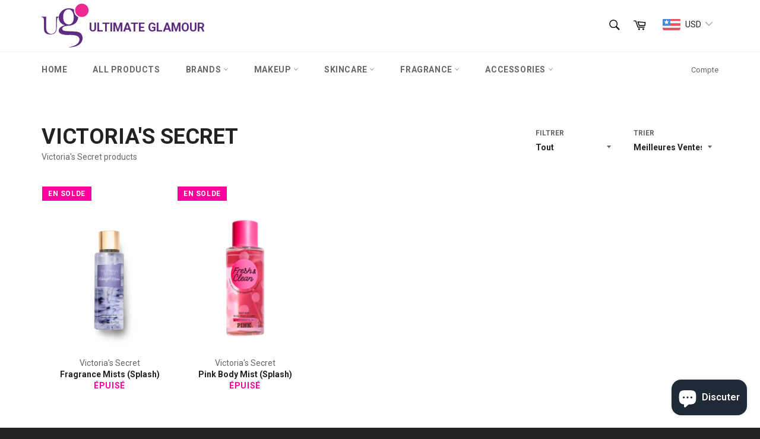

--- FILE ---
content_type: text/html; charset=utf-8
request_url: https://www.ultimateglamour.shop/fr/collections/victorias-secret
body_size: 27266
content:
<!doctype html>
<html class="no-js" lang="fr">
<head><!--Content in content_for_header -->
<!--LayoutHub-Embed--><link rel="stylesheet" href="https://fonts.googleapis.com/css?family=Roboto:100,200,300,400,500,600,700,800,900" /><link rel="stylesheet" type="text/css" href="[data-uri]" media="all">
<!--LH--><!--/LayoutHub-Embed--><meta charset="utf-8">
  <meta http-equiv="X-UA-Compatible" content="IE=edge,chrome=1">
  <meta name="viewport" content="width=device-width,initial-scale=1">
  <meta name="theme-color" content="#ffffff">

  
    <link rel="shortcut icon" href="//www.ultimateglamour.shop/cdn/shop/files/favicon_6a4fb77e-c808-4b20-865c-21312c259fa9_32x32.png?v=1652287734" type="image/png">
  

  <link rel="canonical" href="https://www.ultimateglamour.shop/fr/collections/victorias-secret">
  <title>
  Victoria&#39;s Secret &ndash; Ultimate Glamour 
  </title>

  
    <meta name="description" content="Victoria&#39;s Secret products">
  

  <!-- /snippets/social-meta-tags.liquid -->




<meta property="og:site_name" content="Ultimate Glamour ">
<meta property="og:url" content="https://www.ultimateglamour.shop/fr/collections/victorias-secret">
<meta property="og:title" content="Victoria&#39;s Secret">
<meta property="og:type" content="product.group">
<meta property="og:description" content="Victoria&#39;s Secret products">





<meta name="twitter:card" content="summary_large_image">
<meta name="twitter:title" content="Victoria&#39;s Secret">
<meta name="twitter:description" content="Victoria&#39;s Secret products">


  <script>
    document.documentElement.className = document.documentElement.className.replace('no-js', 'js');
  </script>

  <link href="//www.ultimateglamour.shop/cdn/shop/t/12/assets/theme.scss.css?v=145306409168359562681703285076" rel="stylesheet" type="text/css" media="all" />

  <script>
    window.theme = window.theme || {};

    theme.strings = {
      stockAvailable: "1 restant",
      addToCart: "Ajouter au panier",
      soldOut: "Épuisé",
      unavailable: "Non disponible",
      noStockAvailable: "L\u0026#39;article n\u0026#39;a pu être ajouté à votre panier car il n\u0026#39;y en a pas assez en stock.",
      willNotShipUntil: "Sera expédié après [date]",
      willBeInStockAfter: "Sera en stock à compter de [date]",
      totalCartDiscount: "Vous économisez [savings]",
      addressError: "Vous ne trouvez pas cette adresse",
      addressNoResults: "Aucun résultat pour cette adresse",
      addressQueryLimit: "Vous avez dépassé la limite de Google utilisation de l'API. Envisager la mise à niveau à un \u003ca href=\"https:\/\/developers.google.com\/maps\/premium\/usage-limits\"\u003erégime spécial\u003c\/a\u003e.",
      authError: "Il y avait un problème authentifier votre compte Google Maps API.",
      slideNumber: "Faire glisser [slide_number], en cours"
    };
  </script>

  <script src="//www.ultimateglamour.shop/cdn/shop/t/12/assets/lazysizes.min.js?v=56045284683979784691611151067" async="async"></script>

  

  <script src="//www.ultimateglamour.shop/cdn/shop/t/12/assets/vendor.js?v=59352919779726365461611151069" defer="defer"></script>

  

  <script src="//www.ultimateglamour.shop/cdn/shop/t/12/assets/theme.js?v=171366231195154451781611151068" defer="defer"></script>

  <script>window.performance && window.performance.mark && window.performance.mark('shopify.content_for_header.start');</script><meta name="google-site-verification" content="mwhX3rKZq2UKc8ATJ_O5kNQvyeau3Umrq4M6_jOF8KU">
<meta id="shopify-digital-wallet" name="shopify-digital-wallet" content="/38851346563/digital_wallets/dialog">
<link rel="alternate" type="application/atom+xml" title="Feed" href="/fr/collections/victorias-secret.atom" />
<link rel="alternate" hreflang="x-default" href="https://www.ultimateglamour.shop/collections/victorias-secret">
<link rel="alternate" hreflang="en" href="https://www.ultimateglamour.shop/collections/victorias-secret">
<link rel="alternate" hreflang="es" href="https://www.ultimateglamour.shop/es/collections/victorias-secret">
<link rel="alternate" hreflang="fr" href="https://www.ultimateglamour.shop/fr/collections/victorias-secret">
<link rel="alternate" type="application/json+oembed" href="https://www.ultimateglamour.shop/fr/collections/victorias-secret.oembed">
<script async="async" src="/checkouts/internal/preloads.js?locale=fr-GH"></script>
<script id="shopify-features" type="application/json">{"accessToken":"968f5872d0271688fd687f1f9c1c0f3a","betas":["rich-media-storefront-analytics"],"domain":"www.ultimateglamour.shop","predictiveSearch":true,"shopId":38851346563,"locale":"fr"}</script>
<script>var Shopify = Shopify || {};
Shopify.shop = "ultimate-glamour.myshopify.com";
Shopify.locale = "fr";
Shopify.currency = {"active":"GHS","rate":"1.0"};
Shopify.country = "GH";
Shopify.theme = {"name":"Venture","id":98296823939,"schema_name":"Venture","schema_version":"12.2.1","theme_store_id":775,"role":"main"};
Shopify.theme.handle = "null";
Shopify.theme.style = {"id":null,"handle":null};
Shopify.cdnHost = "www.ultimateglamour.shop/cdn";
Shopify.routes = Shopify.routes || {};
Shopify.routes.root = "/fr/";</script>
<script type="module">!function(o){(o.Shopify=o.Shopify||{}).modules=!0}(window);</script>
<script>!function(o){function n(){var o=[];function n(){o.push(Array.prototype.slice.apply(arguments))}return n.q=o,n}var t=o.Shopify=o.Shopify||{};t.loadFeatures=n(),t.autoloadFeatures=n()}(window);</script>
<script id="shop-js-analytics" type="application/json">{"pageType":"collection"}</script>
<script defer="defer" async type="module" src="//www.ultimateglamour.shop/cdn/shopifycloud/shop-js/modules/v2/client.init-shop-cart-sync_XvpUV7qp.fr.esm.js"></script>
<script defer="defer" async type="module" src="//www.ultimateglamour.shop/cdn/shopifycloud/shop-js/modules/v2/chunk.common_C2xzKNNs.esm.js"></script>
<script type="module">
  await import("//www.ultimateglamour.shop/cdn/shopifycloud/shop-js/modules/v2/client.init-shop-cart-sync_XvpUV7qp.fr.esm.js");
await import("//www.ultimateglamour.shop/cdn/shopifycloud/shop-js/modules/v2/chunk.common_C2xzKNNs.esm.js");

  window.Shopify.SignInWithShop?.initShopCartSync?.({"fedCMEnabled":true,"windoidEnabled":true});

</script>
<script>(function() {
  var isLoaded = false;
  function asyncLoad() {
    if (isLoaded) return;
    isLoaded = true;
    var urls = ["https:\/\/cdn.shopify.com\/s\/files\/1\/0457\/2220\/6365\/files\/pushdaddy_v60_test.js?shop=ultimate-glamour.myshopify.com","https:\/\/sdks.automizely.com\/conversions\/v1\/conversions.js?app_connection_id=7a63f929ab464bc8a4b7560cf9d8c4ba\u0026mapped_org_id=090e11aa9eaca728250adc817900f037_v1\u0026shop=ultimate-glamour.myshopify.com","https:\/\/cdn.recovermycart.com\/scripts\/keepcart\/CartJS.min.js?shop=ultimate-glamour.myshopify.com\u0026shop=ultimate-glamour.myshopify.com","https:\/\/www.ultimateglamour.shop\/apps\/buckscc\/sdk.min.js?shop=ultimate-glamour.myshopify.com","https:\/\/ufe.helixo.co\/scripts\/sdk.min.js?shop=ultimate-glamour.myshopify.com","\/\/cdn.shopify.com\/proxy\/70424cb58fdd5a98b4dd6418eb114fb6838961253c2a80f1eb8d42a481611c35\/forms-akamai.smsbump.com\/491296\/form_94387.js?ver=1715802542\u0026shop=ultimate-glamour.myshopify.com\u0026sp-cache-control=cHVibGljLCBtYXgtYWdlPTkwMA"];
    for (var i = 0; i < urls.length; i++) {
      var s = document.createElement('script');
      s.type = 'text/javascript';
      s.async = true;
      s.src = urls[i];
      var x = document.getElementsByTagName('script')[0];
      x.parentNode.insertBefore(s, x);
    }
  };
  if(window.attachEvent) {
    window.attachEvent('onload', asyncLoad);
  } else {
    window.addEventListener('load', asyncLoad, false);
  }
})();</script>
<script id="__st">var __st={"a":38851346563,"offset":0,"reqid":"852583df-72e5-4285-832d-3377d230be36-1768727768","pageurl":"www.ultimateglamour.shop\/fr\/collections\/victorias-secret","u":"f9796a313f23","p":"collection","rtyp":"collection","rid":199072448643};</script>
<script>window.ShopifyPaypalV4VisibilityTracking = true;</script>
<script id="captcha-bootstrap">!function(){'use strict';const t='contact',e='account',n='new_comment',o=[[t,t],['blogs',n],['comments',n],[t,'customer']],c=[[e,'customer_login'],[e,'guest_login'],[e,'recover_customer_password'],[e,'create_customer']],r=t=>t.map((([t,e])=>`form[action*='/${t}']:not([data-nocaptcha='true']) input[name='form_type'][value='${e}']`)).join(','),a=t=>()=>t?[...document.querySelectorAll(t)].map((t=>t.form)):[];function s(){const t=[...o],e=r(t);return a(e)}const i='password',u='form_key',d=['recaptcha-v3-token','g-recaptcha-response','h-captcha-response',i],f=()=>{try{return window.sessionStorage}catch{return}},m='__shopify_v',_=t=>t.elements[u];function p(t,e,n=!1){try{const o=window.sessionStorage,c=JSON.parse(o.getItem(e)),{data:r}=function(t){const{data:e,action:n}=t;return t[m]||n?{data:e,action:n}:{data:t,action:n}}(c);for(const[e,n]of Object.entries(r))t.elements[e]&&(t.elements[e].value=n);n&&o.removeItem(e)}catch(o){console.error('form repopulation failed',{error:o})}}const l='form_type',E='cptcha';function T(t){t.dataset[E]=!0}const w=window,h=w.document,L='Shopify',v='ce_forms',y='captcha';let A=!1;((t,e)=>{const n=(g='f06e6c50-85a8-45c8-87d0-21a2b65856fe',I='https://cdn.shopify.com/shopifycloud/storefront-forms-hcaptcha/ce_storefront_forms_captcha_hcaptcha.v1.5.2.iife.js',D={infoText:'Protégé par hCaptcha',privacyText:'Confidentialité',termsText:'Conditions'},(t,e,n)=>{const o=w[L][v],c=o.bindForm;if(c)return c(t,g,e,D).then(n);var r;o.q.push([[t,g,e,D],n]),r=I,A||(h.body.append(Object.assign(h.createElement('script'),{id:'captcha-provider',async:!0,src:r})),A=!0)});var g,I,D;w[L]=w[L]||{},w[L][v]=w[L][v]||{},w[L][v].q=[],w[L][y]=w[L][y]||{},w[L][y].protect=function(t,e){n(t,void 0,e),T(t)},Object.freeze(w[L][y]),function(t,e,n,w,h,L){const[v,y,A,g]=function(t,e,n){const i=e?o:[],u=t?c:[],d=[...i,...u],f=r(d),m=r(i),_=r(d.filter((([t,e])=>n.includes(e))));return[a(f),a(m),a(_),s()]}(w,h,L),I=t=>{const e=t.target;return e instanceof HTMLFormElement?e:e&&e.form},D=t=>v().includes(t);t.addEventListener('submit',(t=>{const e=I(t);if(!e)return;const n=D(e)&&!e.dataset.hcaptchaBound&&!e.dataset.recaptchaBound,o=_(e),c=g().includes(e)&&(!o||!o.value);(n||c)&&t.preventDefault(),c&&!n&&(function(t){try{if(!f())return;!function(t){const e=f();if(!e)return;const n=_(t);if(!n)return;const o=n.value;o&&e.removeItem(o)}(t);const e=Array.from(Array(32),(()=>Math.random().toString(36)[2])).join('');!function(t,e){_(t)||t.append(Object.assign(document.createElement('input'),{type:'hidden',name:u})),t.elements[u].value=e}(t,e),function(t,e){const n=f();if(!n)return;const o=[...t.querySelectorAll(`input[type='${i}']`)].map((({name:t})=>t)),c=[...d,...o],r={};for(const[a,s]of new FormData(t).entries())c.includes(a)||(r[a]=s);n.setItem(e,JSON.stringify({[m]:1,action:t.action,data:r}))}(t,e)}catch(e){console.error('failed to persist form',e)}}(e),e.submit())}));const S=(t,e)=>{t&&!t.dataset[E]&&(n(t,e.some((e=>e===t))),T(t))};for(const o of['focusin','change'])t.addEventListener(o,(t=>{const e=I(t);D(e)&&S(e,y())}));const B=e.get('form_key'),M=e.get(l),P=B&&M;t.addEventListener('DOMContentLoaded',(()=>{const t=y();if(P)for(const e of t)e.elements[l].value===M&&p(e,B);[...new Set([...A(),...v().filter((t=>'true'===t.dataset.shopifyCaptcha))])].forEach((e=>S(e,t)))}))}(h,new URLSearchParams(w.location.search),n,t,e,['guest_login'])})(!0,!0)}();</script>
<script integrity="sha256-4kQ18oKyAcykRKYeNunJcIwy7WH5gtpwJnB7kiuLZ1E=" data-source-attribution="shopify.loadfeatures" defer="defer" src="//www.ultimateglamour.shop/cdn/shopifycloud/storefront/assets/storefront/load_feature-a0a9edcb.js" crossorigin="anonymous"></script>
<script data-source-attribution="shopify.dynamic_checkout.dynamic.init">var Shopify=Shopify||{};Shopify.PaymentButton=Shopify.PaymentButton||{isStorefrontPortableWallets:!0,init:function(){window.Shopify.PaymentButton.init=function(){};var t=document.createElement("script");t.src="https://www.ultimateglamour.shop/cdn/shopifycloud/portable-wallets/latest/portable-wallets.fr.js",t.type="module",document.head.appendChild(t)}};
</script>
<script data-source-attribution="shopify.dynamic_checkout.buyer_consent">
  function portableWalletsHideBuyerConsent(e){var t=document.getElementById("shopify-buyer-consent"),n=document.getElementById("shopify-subscription-policy-button");t&&n&&(t.classList.add("hidden"),t.setAttribute("aria-hidden","true"),n.removeEventListener("click",e))}function portableWalletsShowBuyerConsent(e){var t=document.getElementById("shopify-buyer-consent"),n=document.getElementById("shopify-subscription-policy-button");t&&n&&(t.classList.remove("hidden"),t.removeAttribute("aria-hidden"),n.addEventListener("click",e))}window.Shopify?.PaymentButton&&(window.Shopify.PaymentButton.hideBuyerConsent=portableWalletsHideBuyerConsent,window.Shopify.PaymentButton.showBuyerConsent=portableWalletsShowBuyerConsent);
</script>
<script data-source-attribution="shopify.dynamic_checkout.cart.bootstrap">document.addEventListener("DOMContentLoaded",(function(){function t(){return document.querySelector("shopify-accelerated-checkout-cart, shopify-accelerated-checkout")}if(t())Shopify.PaymentButton.init();else{new MutationObserver((function(e,n){t()&&(Shopify.PaymentButton.init(),n.disconnect())})).observe(document.body,{childList:!0,subtree:!0})}}));
</script>

<script>window.performance && window.performance.mark && window.performance.mark('shopify.content_for_header.end');</script>

  <!-- "snippets/shogun-head.liquid" was not rendered, the associated app was uninstalled -->
<style type='text/css'>
  .baCountry{width:30px;height:20px;display:inline-block;vertical-align:middle;margin-right:6px;background-size:30px!important;border-radius:4px;background-repeat:no-repeat}
  .baCountry-traditional .baCountry{background-image:url(https://cdn.shopify.com/s/files/1/0194/1736/6592/t/1/assets/ba-flags.png?=14261939516959647149);height:19px!important}
  .baCountry-modern .baCountry{background-image:url(https://cdn.shopify.com/s/files/1/0194/1736/6592/t/1/assets/ba-flags.png?=14261939516959647149)}
  .baCountry-NO-FLAG{background-position:0 0}.baCountry-AD{background-position:0 -20px}.baCountry-AED{background-position:0 -40px}.baCountry-AFN{background-position:0 -60px}.baCountry-AG{background-position:0 -80px}.baCountry-AI{background-position:0 -100px}.baCountry-ALL{background-position:0 -120px}.baCountry-AMD{background-position:0 -140px}.baCountry-AOA{background-position:0 -160px}.baCountry-ARS{background-position:0 -180px}.baCountry-AS{background-position:0 -200px}.baCountry-AT{background-position:0 -220px}.baCountry-AUD{background-position:0 -240px}.baCountry-AWG{background-position:0 -260px}.baCountry-AZN{background-position:0 -280px}.baCountry-BAM{background-position:0 -300px}.baCountry-BBD{background-position:0 -320px}.baCountry-BDT{background-position:0 -340px}.baCountry-BE{background-position:0 -360px}.baCountry-BF{background-position:0 -380px}.baCountry-BGN{background-position:0 -400px}.baCountry-BHD{background-position:0 -420px}.baCountry-BIF{background-position:0 -440px}.baCountry-BJ{background-position:0 -460px}.baCountry-BMD{background-position:0 -480px}.baCountry-BND{background-position:0 -500px}.baCountry-BOB{background-position:0 -520px}.baCountry-BRL{background-position:0 -540px}.baCountry-BSD{background-position:0 -560px}.baCountry-BTN{background-position:0 -580px}.baCountry-BWP{background-position:0 -600px}.baCountry-BYN{background-position:0 -620px}.baCountry-BZD{background-position:0 -640px}.baCountry-CAD{background-position:0 -660px}.baCountry-CC{background-position:0 -680px}.baCountry-CDF{background-position:0 -700px}.baCountry-CG{background-position:0 -720px}.baCountry-CHF{background-position:0 -740px}.baCountry-CI{background-position:0 -760px}.baCountry-CK{background-position:0 -780px}.baCountry-CLP{background-position:0 -800px}.baCountry-CM{background-position:0 -820px}.baCountry-CNY{background-position:0 -840px}.baCountry-COP{background-position:0 -860px}.baCountry-CRC{background-position:0 -880px}.baCountry-CU{background-position:0 -900px}.baCountry-CX{background-position:0 -920px}.baCountry-CY{background-position:0 -940px}.baCountry-CZK{background-position:0 -960px}.baCountry-DE{background-position:0 -980px}.baCountry-DJF{background-position:0 -1000px}.baCountry-DKK{background-position:0 -1020px}.baCountry-DM{background-position:0 -1040px}.baCountry-DOP{background-position:0 -1060px}.baCountry-DZD{background-position:0 -1080px}.baCountry-EC{background-position:0 -1100px}.baCountry-EE{background-position:0 -1120px}.baCountry-EGP{background-position:0 -1140px}.baCountry-ER{background-position:0 -1160px}.baCountry-ES{background-position:0 -1180px}.baCountry-ETB{background-position:0 -1200px}.baCountry-EUR{background-position:0 -1220px}.baCountry-FI{background-position:0 -1240px}.baCountry-FJD{background-position:0 -1260px}.baCountry-FKP{background-position:0 -1280px}.baCountry-FO{background-position:0 -1300px}.baCountry-FR{background-position:0 -1320px}.baCountry-GA{background-position:0 -1340px}.baCountry-GBP{background-position:0 -1360px}.baCountry-GD{background-position:0 -1380px}.baCountry-GEL{background-position:0 -1400px}.baCountry-GHS{background-position:0 -1420px}.baCountry-GIP{background-position:0 -1440px}.baCountry-GL{background-position:0 -1460px}.baCountry-GMD{background-position:0 -1480px}.baCountry-GNF{background-position:0 -1500px}.baCountry-GQ{background-position:0 -1520px}.baCountry-GR{background-position:0 -1540px}.baCountry-GTQ{background-position:0 -1560px}.baCountry-GU{background-position:0 -1580px}.baCountry-GW{background-position:0 -1600px}.baCountry-HKD{background-position:0 -1620px}.baCountry-HNL{background-position:0 -1640px}.baCountry-HRK{background-position:0 -1660px}.baCountry-HTG{background-position:0 -1680px}.baCountry-HUF{background-position:0 -1700px}.baCountry-IDR{background-position:0 -1720px}.baCountry-IE{background-position:0 -1740px}.baCountry-ILS{background-position:0 -1760px}.baCountry-INR{background-position:0 -1780px}.baCountry-IO{background-position:0 -1800px}.baCountry-IQD{background-position:0 -1820px}.baCountry-IRR{background-position:0 -1840px}.baCountry-ISK{background-position:0 -1860px}.baCountry-IT{background-position:0 -1880px}.baCountry-JMD{background-position:0 -1900px}.baCountry-JOD{background-position:0 -1920px}.baCountry-JPY{background-position:0 -1940px}.baCountry-KES{background-position:0 -1960px}.baCountry-KGS{background-position:0 -1980px}.baCountry-KHR{background-position:0 -2000px}.baCountry-KI{background-position:0 -2020px}.baCountry-KMF{background-position:0 -2040px}.baCountry-KN{background-position:0 -2060px}.baCountry-KP{background-position:0 -2080px}.baCountry-KRW{background-position:0 -2100px}.baCountry-KWD{background-position:0 -2120px}.baCountry-KYD{background-position:0 -2140px}.baCountry-KZT{background-position:0 -2160px}.baCountry-LBP{background-position:0 -2180px}.baCountry-LI{background-position:0 -2200px}.baCountry-LKR{background-position:0 -2220px}.baCountry-LRD{background-position:0 -2240px}.baCountry-LSL{background-position:0 -2260px}.baCountry-LT{background-position:0 -2280px}.baCountry-LU{background-position:0 -2300px}.baCountry-LV{background-position:0 -2320px}.baCountry-LYD{background-position:0 -2340px}.baCountry-MAD{background-position:0 -2360px}.baCountry-MC{background-position:0 -2380px}.baCountry-MDL{background-position:0 -2400px}.baCountry-ME{background-position:0 -2420px}.baCountry-MGA{background-position:0 -2440px}.baCountry-MKD{background-position:0 -2460px}.baCountry-ML{background-position:0 -2480px}.baCountry-MMK{background-position:0 -2500px}.baCountry-MN{background-position:0 -2520px}.baCountry-MOP{background-position:0 -2540px}.baCountry-MQ{background-position:0 -2560px}.baCountry-MR{background-position:0 -2580px}.baCountry-MS{background-position:0 -2600px}.baCountry-MT{background-position:0 -2620px}.baCountry-MUR{background-position:0 -2640px}.baCountry-MVR{background-position:0 -2660px}.baCountry-MWK{background-position:0 -2680px}.baCountry-MXN{background-position:0 -2700px}.baCountry-MYR{background-position:0 -2720px}.baCountry-MZN{background-position:0 -2740px}.baCountry-NAD{background-position:0 -2760px}.baCountry-NE{background-position:0 -2780px}.baCountry-NF{background-position:0 -2800px}.baCountry-NG{background-position:0 -2820px}.baCountry-NIO{background-position:0 -2840px}.baCountry-NL{background-position:0 -2860px}.baCountry-NOK{background-position:0 -2880px}.baCountry-NPR{background-position:0 -2900px}.baCountry-NR{background-position:0 -2920px}.baCountry-NU{background-position:0 -2940px}.baCountry-NZD{background-position:0 -2960px}.baCountry-OMR{background-position:0 -2980px}.baCountry-PAB{background-position:0 -3000px}.baCountry-PEN{background-position:0 -3020px}.baCountry-PGK{background-position:0 -3040px}.baCountry-PHP{background-position:0 -3060px}.baCountry-PKR{background-position:0 -3080px}.baCountry-PLN{background-position:0 -3100px}.baCountry-PR{background-position:0 -3120px}.baCountry-PS{background-position:0 -3140px}.baCountry-PT{background-position:0 -3160px}.baCountry-PW{background-position:0 -3180px}.baCountry-QAR{background-position:0 -3200px}.baCountry-RON{background-position:0 -3220px}.baCountry-RSD{background-position:0 -3240px}.baCountry-RUB{background-position:0 -3260px}.baCountry-RWF{background-position:0 -3280px}.baCountry-SAR{background-position:0 -3300px}.baCountry-SBD{background-position:0 -3320px}.baCountry-SCR{background-position:0 -3340px}.baCountry-SDG{background-position:0 -3360px}.baCountry-SEK{background-position:0 -3380px}.baCountry-SGD{background-position:0 -3400px}.baCountry-SI{background-position:0 -3420px}.baCountry-SK{background-position:0 -3440px}.baCountry-SLL{background-position:0 -3460px}.baCountry-SM{background-position:0 -3480px}.baCountry-SN{background-position:0 -3500px}.baCountry-SO{background-position:0 -3520px}.baCountry-SRD{background-position:0 -3540px}.baCountry-SSP{background-position:0 -3560px}.baCountry-STD{background-position:0 -3580px}.baCountry-SV{background-position:0 -3600px}.baCountry-SYP{background-position:0 -3620px}.baCountry-SZL{background-position:0 -3640px}.baCountry-TC{background-position:0 -3660px}.baCountry-TD{background-position:0 -3680px}.baCountry-TG{background-position:0 -3700px}.baCountry-THB{background-position:0 -3720px}.baCountry-TJS{background-position:0 -3740px}.baCountry-TK{background-position:0 -3760px}.baCountry-TMT{background-position:0 -3780px}.baCountry-TND{background-position:0 -3800px}.baCountry-TOP{background-position:0 -3820px}.baCountry-TRY{background-position:0 -3840px}.baCountry-TTD{background-position:0 -3860px}.baCountry-TWD{background-position:0 -3880px}.baCountry-TZS{background-position:0 -3900px}.baCountry-UAH{background-position:0 -3920px}.baCountry-UGX{background-position:0 -3940px}.baCountry-USD{background-position:0 -3960px}.baCountry-UYU{background-position:0 -3980px}.baCountry-UZS{background-position:0 -4000px}.baCountry-VEF{background-position:0 -4020px}.baCountry-VG{background-position:0 -4040px}.baCountry-VI{background-position:0 -4060px}.baCountry-VND{background-position:0 -4080px}.baCountry-VUV{background-position:0 -4100px}.baCountry-WST{background-position:0 -4120px}.baCountry-XAF{background-position:0 -4140px}.baCountry-XPF{background-position:0 -4160px}.baCountry-YER{background-position:0 -4180px}.baCountry-ZAR{background-position:0 -4200px}.baCountry-ZM{background-position:0 -4220px}.baCountry-ZW{background-position:0 -4240px}
  .bacurr-checkoutNotice{margin: 3px 10px 0 10px;left: 0;right: 0;text-align: center;}
  @media (min-width:750px) {.bacurr-checkoutNotice{position: absolute;}}
</style>

<script>
    window.baCurr = window.baCurr || {};
    window.baCurr.config = {}; window.baCurr.rePeat = function () {};
    Object.assign(window.baCurr.config, {
      "enabled":false,
      "manual_placement":"",
      "night_time":false,
      "round_by_default":true,
      "display_position":"top_right",
      "display_position_type":"floating",
      "custom_code":{"css":""},
      "flag_type":"countryandmoney",
      "flag_design":"modern",
      "round_style":"removeDecimal",
      "round_dec":"0.99",
      "chosen_cur":[{"USD":"US Dollar (USD)"},{"EUR":"Euro (EUR)"},{"GBP":"British Pound (GBP)"},{"CAD":"Canadian Dollar (CAD)"},{"GHS":"Ghanaian Cedi (GHS)"},{"GMD":"Gambian Dalasi (GMD)"},{"LRD":"Liberian Dollar (LRD)"}],
      "desktop_visible":true,
      "mob_visible":true,
      "money_mouse_show":false,
      "textColor":"#1e1e1e",
      "flag_theme":"default",
      "selector_hover_hex":"#ffffff",
      "lightning":true,
      "mob_manual_placement":"",
      "mob_placement":"top_right",
      "mob_placement_type":"floating",
      "moneyWithCurrencyFormat":false,
      "ui_style":"default",
      "user_curr":"",
      "auto_loc":true,
      "auto_pref":false,
      "selector_bg_hex":"#ffffff",
      "selector_border_type":"boxShadow",
      "cart_alert_bg_hex":"#fbf5f5",
      "cart_alert_note":"All orders are processed in [checkout_currency], using the latest exchange rates.",
      "cart_alert_state":true,
      "cart_alert_font_hex":"#1e1e1e"
    },{
      money_format: "\u003cspan class=money\u003e₵{{amount}} GHS\u003c\/span\u003e",
      money_with_currency_format: "\u003cspan class=money\u003e₵{{amount}} GHS\u003c\/span\u003e",
      user_curr: "GHS"
    });
    window.baCurr.config.multi_curr = [];
    
    window.baCurr.config.final_currency = "GHS" || '';
    window.baCurr.config.multi_curr = "GHS".split(',') || '';

    (function(window, document) {"use strict";
      function onload(){
        function insertPopupMessageJs(){
          var head = document.getElementsByTagName('head')[0];
          var script = document.createElement('script');
          script.src = ('https:' == document.location.protocol ? 'https://' : 'http://') + 'currency.boosterapps.com/preview_curr.js';
          script.type = 'text/javascript';
          head.appendChild(script);
        }

        if(document.location.search.indexOf("preview_cur=1") > -1){
          setTimeout(function(){
            window.currency_preview_result = document.getElementById("baCurrSelector").length > 0 ? 'success' : 'error';
            insertPopupMessageJs();
          }, 1000);
        }
      }

      var head = document.getElementsByTagName('head')[0];
      var script = document.createElement('script');
      script.src = ('https:' == document.location.protocol ? 'https://' : 'http://') + "";
      script.type = 'text/javascript';
      script.onload = script.onreadystatechange = function() {
      if (script.readyState) {
        if (script.readyState === 'complete' || script.readyState === 'loaded') {
          script.onreadystatechange = null;
            onload();
          }
        }
        else {
          onload();
        }
      };
      head.appendChild(script);

    }(window, document));
</script>


        <script>
        window.bucksCC = window.bucksCC || {};
        window.bucksCC.config = {}; window.bucksCC.reConvert = function () {};
        "function"!=typeof Object.assign&&(Object.assign=function(n){if(null==n)throw new TypeError("Cannot convert undefined or null to object");for(var r=Object(n),t=1;t<arguments.length;t++){var e=arguments[t];if(null!=e)for(var o in e)e.hasOwnProperty(o)&&(r[o]=e[o])}return r});
        Object.assign(window.bucksCC.config, {"id":null,"active":true,"userCurrency":"","selectedCurrencies":"[{\"USD\":\"US Dollar (USD)\"},{\"EUR\":\"Euro (EUR)\"},{\"GBP\":\"British Pound (GBP)\"},{\"CAD\":\"Canadian Dollar (CAD)\"},{\"GHS\":\"Ghanaian Cedi (GHS)\"},{\"NGN\":\"Nigerian Naira (NGN)\"},{\"XOF\":\"West African CFA Franc (XOF)\"}]","autoSwitchCurrencyLocationBased":true,"moneyWithCurrencyFormat":true,"autoSwitchOnlyToPreferredCurrency":true,"showCurrencyCodesOnly":true,"displayPositionType":"header","displayPosition":"top_right","customPosition":"header a[href*=\"/cart\"]","positionPlacement":"after","mobileDisplayPositionType":"header","mobileDisplayPosition":"top_right","mobileCustomPosition":"header a[href*=\"/cart\"]","mobilePositionPlacement":"after","showInDesktop":true,"showInMobileDevice":true,"showOriginalPriceOnMouseHover":false,"customOptionsPlacement":false,"optionsPlacementType":"left_upwards","customOptionsPlacementMobile":false,"optionsPlacementTypeMobile":"left_upwards","cartNotificationStatus":true,"cartNotificationMessage":"We process all orders in {STORE_CURRENCY} and you will be checkout using the most current exchange rates.","cartNotificationBackgroundColor":"rgba(251,245,245,1)","cartNotificationTextColor":"rgba(30,30,30,1)","roundingDecimal":0.99,"priceRoundingType":"none","defaultCurrencyRounding":true,"integrateWithOtherApps":true,"themeType":"default","backgroundColor":"rgba(255,255,255,1)","textColor":"rgba(30,30,30,1)","hoverColor":"rgba(255,255,255,1)","borderStyle":"noBorder","instantLoader":false,"darkMode":false,"flagStyle":"modern","flagTheme":"flat","flagDisplayOption":"showFlagAndCurrency","trigger":"","expertSettings":"{\"css\":\"\"}"}, { money_format: "\u003cspan class=money\u003e₵{{amount}} GHS\u003c\/span\u003e", money_with_currency_format: "\u003cspan class=money\u003e₵{{amount}} GHS\u003c\/span\u003e", userCurrency: "GHS" }); window.bucksCC.config.multiCurrencies = [];  window.bucksCC.config.multiCurrencies = "GHS".split(',') || ''; window.bucksCC.config.cartCurrency = "GHS" || '';  
        </script>
            
    <script>
    
      
    window.ufeStore = {
      collections: [],
      tags: ''.split(','),
      selectedVariantId: null,
      moneyFormat: "\u003cspan class=money\u003e₵{{amount}} GHS\u003c\/span\u003e",
      moneyFormatWithCurrency: "\u003cspan class=money\u003e₵{{amount}} GHS\u003c\/span\u003e",
      currency: "GHS",
      customerId: null,
      productAvailable: null,
      productMapping: []
    }
    
    
      window.ufeStore.cartTotal = 0;
      
    
    
    
    window.isUfeInstalled = true;
    function ufeScriptLoader(scriptUrl) {
        var element = document.createElement('script');
        element.src = scriptUrl;
        element.type = 'text/javascript';
        document.getElementsByTagName('head')[0].appendChild(element);
    }
    if(window.isUfeInstalled) console.log('%c UFE: Funnel Engines ⚡️ Full Throttle  🦾😎!', 'font-weight: bold; letter-spacing: 2px; font-family: system-ui, -apple-system, BlinkMacSystemFont, "Segoe UI", "Roboto", "Oxygen", "Ubuntu", Arial, sans-serif;font-size: 20px;color: rgb(25, 124, 255); text-shadow: 2px 2px 0 rgb(62, 246, 255)');
    if(!('noModule' in HTMLScriptElement.prototype) && window.isUfeInstalled) {
        ufeScriptLoader('https://ufe.helixo.co/scripts/sdk.es5.min.js');
        console.log('UFE: ES5 Script Loading');
    }
    </script>
    
    <script async src="https://ufe.helixo.co/scripts/sdk.min.js?shop=ultimate-glamour.myshopify.com"></script>
    <!-- BEGIN app block: shopify://apps/bucks/blocks/app-embed/4f0a9b06-9da4-4a49-b378-2de9d23a3af3 -->
<script>
  window.bucksCC = window.bucksCC || {};
  window.bucksCC.metaConfig = {};
  window.bucksCC.reConvert = function() {};
  "function" != typeof Object.assign && (Object.assign = function(n) {
    if (null == n) 
      throw new TypeError("Cannot convert undefined or null to object");
    



    for (var r = Object(n), t = 1; t < arguments.length; t++) {
      var e = arguments[t];
      if (null != e) 
        for (var o in e) 
          e.hasOwnProperty(o) && (r[o] = e[o])
    }
    return r
  });

const bucks_validateJson = json => {
    let checkedJson;
    try {
        checkedJson = JSON.parse(json);
    } catch (error) { }
    return checkedJson;
};

  const bucks_encodedData = "";

  const bucks_myshopifyDomain = "www.ultimateglamour.shop";

  const decodedURI = atob(bucks_encodedData);
  const bucks_decodedString = decodeURIComponent(decodedURI);


  const bucks_parsedData = bucks_validateJson(bucks_decodedString) || {};
  Object.assign(window.bucksCC.metaConfig, {

    ... bucks_parsedData,
    money_format: "\u003cspan class=money\u003e₵{{amount}} GHS\u003c\/span\u003e",
    money_with_currency_format: "\u003cspan class=money\u003e₵{{amount}} GHS\u003c\/span\u003e",
    userCurrency: "GHS"

  });
  window.bucksCC.reConvert = function() {};
  window.bucksCC.themeAppExtension = true;
  window.bucksCC.metaConfig.multiCurrencies = [];
  window.bucksCC.localization = {};
  
  

  window.bucksCC.localization.availableCountries = ["AF","ZA","AL","DZ","DE","AD","AO","AI","AG","SA","AR","AM","AW","AU","AT","AZ","BS","BH","BD","BB","BE","BZ","BJ","BM","BT","BY","BO","BA","BW","BR","BN","BG","BF","BI","KH","CM","CA","CV","CL","CN","CY","CO","KM","CG","CD","KR","CR","CI","HR","CW","DK","DJ","DM","EG","AE","EC","ER","ES","EE","SZ","VA","US","ET","FJ","FI","FR","GA","GM","GE","GS","GH","GI","GR","GD","GL","GP","GT","GG","GN","GQ","GW","GY","GF","HT","HN","HU","CX","NF","IM","AC","AX","KY","CC","CK","FO","FK","PN","SB","TC","VG","UM","IN","ID","IQ","IE","IS","IL","IT","JM","JP","JE","JO","KZ","KE","KG","KI","XK","KW","RE","LA","LS","LV","LB","LR","LY","LI","LT","LU","MK","MG","MY","MW","MV","ML","MT","MA","MQ","MU","MR","YT","MX","MD","MC","MN","ME","MS","MZ","MM","NA","NR","NP","NI","NE","NG","NU","NO","NC","NZ","OM","UG","UZ","PK","PA","PG","PY","NL","BQ","PE","PH","PL","PF","PT","QA","HK","MO","CF","DO","RO","GB","RU","RW","EH","BL","KN","SM","MF","SX","PM","VC","SH","LC","SV","WS","ST","SN","RS","SC","SL","SG","SK","SI","SO","SD","SS","LK","SE","CH","SR","SJ","TJ","TW","TZ","TD","CZ","TF","IO","PS","TH","TL","TG","TK","TO","TT","TA","TN","TM","TR","TV","UA","UY","VU","VE","VN","WF","YE","ZM","ZW"];
  window.bucksCC.localization.availableLanguages = ["en","es","fr"];

  
  window.bucksCC.metaConfig.multiCurrencies = "GHS".split(',') || '';
  window.bucksCC.metaConfig.cartCurrency = "GHS" || '';

  if ((((window || {}).bucksCC || {}).metaConfig || {}).instantLoader) {
    self.fetch || (self.fetch = function(e, n) {
      return n = n || {},
      new Promise(function(t, s) {
        var r = new XMLHttpRequest,
          o = [],
          u = [],
          i = {},
          a = function() {
            return {
              ok: 2 == (r.status / 100 | 0),
              statusText: r.statusText,
              status: r.status,
              url: r.responseURL,
              text: function() {
                return Promise.resolve(r.responseText)
              },
              json: function() {
                return Promise.resolve(JSON.parse(r.responseText))
              },
              blob: function() {
                return Promise.resolve(new Blob([r.response]))
              },
              clone: a,
              headers: {
                keys: function() {
                  return o
                },
                entries: function() {
                  return u
                },
                get: function(e) {
                  return i[e.toLowerCase()]
                },
                has: function(e) {
                  return e.toLowerCase() in i
                }
              }
            }
          };
        for (var c in r.open(n.method || "get", e, !0), r.onload = function() {
          r.getAllResponseHeaders().replace(/^(.*?):[^S\n]*([sS]*?)$/gm, function(e, n, t) {
            o.push(n = n.toLowerCase()),
            u.push([n, t]),
            i[n] = i[n]
              ? i[n] + "," + t
              : t
          }),
          t(a())
        },
        r.onerror = s,
        r.withCredentials = "include" == n.credentials,
        n.headers) 
          r.setRequestHeader(c, n.headers[c]);
        r.send(n.body || null)
      })
    });
    !function() {
      function t(t) {
        const e = document.createElement("style");
        e.innerText = t,
        document.head.appendChild(e)
      }
      function e(t) {
        const e = document.createElement("script");
        e.type = "text/javascript",
        e.text = t,
        document.head.appendChild(e),
        console.log("%cBUCKSCC: Instant Loader Activated ⚡️", "background: #1c64f6; color: #fff; font-size: 12px; font-weight:bold; padding: 5px 10px; border-radius: 3px")
      }
      let n = sessionStorage.getItem("bucksccHash");
      (
        n = n
          ? JSON.parse(n)
          : null
      )
        ? e(n)
        : fetch(`https://${bucks_myshopifyDomain}/apps/buckscc/sdk.min.js`, {mode: "no-cors"}).then(function(t) {
          return t.text()
        }).then(function(t) {
          if ((t || "").length > 100) {
            const o = JSON.stringify(t);
            sessionStorage.setItem("bucksccHash", o),
            n = t,
            e(t)
          }
        })
    }();
  }

  const themeAppExLoadEvent = new Event("BUCKSCC_THEME-APP-EXTENSION_LOADED", { bubbles: true, cancelable: false });

  // Dispatch the custom event on the window
  window.dispatchEvent(themeAppExLoadEvent);

</script><!-- END app block --><script src="https://cdn.shopify.com/extensions/019ba2d3-5579-7382-9582-e9b49f858129/bucks-23/assets/widgetLoader.js" type="text/javascript" defer="defer"></script>
<script src="https://cdn.shopify.com/extensions/7bc9bb47-adfa-4267-963e-cadee5096caf/inbox-1252/assets/inbox-chat-loader.js" type="text/javascript" defer="defer"></script>
<link href="https://monorail-edge.shopifysvc.com" rel="dns-prefetch">
<script>(function(){if ("sendBeacon" in navigator && "performance" in window) {try {var session_token_from_headers = performance.getEntriesByType('navigation')[0].serverTiming.find(x => x.name == '_s').description;} catch {var session_token_from_headers = undefined;}var session_cookie_matches = document.cookie.match(/_shopify_s=([^;]*)/);var session_token_from_cookie = session_cookie_matches && session_cookie_matches.length === 2 ? session_cookie_matches[1] : "";var session_token = session_token_from_headers || session_token_from_cookie || "";function handle_abandonment_event(e) {var entries = performance.getEntries().filter(function(entry) {return /monorail-edge.shopifysvc.com/.test(entry.name);});if (!window.abandonment_tracked && entries.length === 0) {window.abandonment_tracked = true;var currentMs = Date.now();var navigation_start = performance.timing.navigationStart;var payload = {shop_id: 38851346563,url: window.location.href,navigation_start,duration: currentMs - navigation_start,session_token,page_type: "collection"};window.navigator.sendBeacon("https://monorail-edge.shopifysvc.com/v1/produce", JSON.stringify({schema_id: "online_store_buyer_site_abandonment/1.1",payload: payload,metadata: {event_created_at_ms: currentMs,event_sent_at_ms: currentMs}}));}}window.addEventListener('pagehide', handle_abandonment_event);}}());</script>
<script id="web-pixels-manager-setup">(function e(e,d,r,n,o){if(void 0===o&&(o={}),!Boolean(null===(a=null===(i=window.Shopify)||void 0===i?void 0:i.analytics)||void 0===a?void 0:a.replayQueue)){var i,a;window.Shopify=window.Shopify||{};var t=window.Shopify;t.analytics=t.analytics||{};var s=t.analytics;s.replayQueue=[],s.publish=function(e,d,r){return s.replayQueue.push([e,d,r]),!0};try{self.performance.mark("wpm:start")}catch(e){}var l=function(){var e={modern:/Edge?\/(1{2}[4-9]|1[2-9]\d|[2-9]\d{2}|\d{4,})\.\d+(\.\d+|)|Firefox\/(1{2}[4-9]|1[2-9]\d|[2-9]\d{2}|\d{4,})\.\d+(\.\d+|)|Chrom(ium|e)\/(9{2}|\d{3,})\.\d+(\.\d+|)|(Maci|X1{2}).+ Version\/(15\.\d+|(1[6-9]|[2-9]\d|\d{3,})\.\d+)([,.]\d+|)( \(\w+\)|)( Mobile\/\w+|) Safari\/|Chrome.+OPR\/(9{2}|\d{3,})\.\d+\.\d+|(CPU[ +]OS|iPhone[ +]OS|CPU[ +]iPhone|CPU IPhone OS|CPU iPad OS)[ +]+(15[._]\d+|(1[6-9]|[2-9]\d|\d{3,})[._]\d+)([._]\d+|)|Android:?[ /-](13[3-9]|1[4-9]\d|[2-9]\d{2}|\d{4,})(\.\d+|)(\.\d+|)|Android.+Firefox\/(13[5-9]|1[4-9]\d|[2-9]\d{2}|\d{4,})\.\d+(\.\d+|)|Android.+Chrom(ium|e)\/(13[3-9]|1[4-9]\d|[2-9]\d{2}|\d{4,})\.\d+(\.\d+|)|SamsungBrowser\/([2-9]\d|\d{3,})\.\d+/,legacy:/Edge?\/(1[6-9]|[2-9]\d|\d{3,})\.\d+(\.\d+|)|Firefox\/(5[4-9]|[6-9]\d|\d{3,})\.\d+(\.\d+|)|Chrom(ium|e)\/(5[1-9]|[6-9]\d|\d{3,})\.\d+(\.\d+|)([\d.]+$|.*Safari\/(?![\d.]+ Edge\/[\d.]+$))|(Maci|X1{2}).+ Version\/(10\.\d+|(1[1-9]|[2-9]\d|\d{3,})\.\d+)([,.]\d+|)( \(\w+\)|)( Mobile\/\w+|) Safari\/|Chrome.+OPR\/(3[89]|[4-9]\d|\d{3,})\.\d+\.\d+|(CPU[ +]OS|iPhone[ +]OS|CPU[ +]iPhone|CPU IPhone OS|CPU iPad OS)[ +]+(10[._]\d+|(1[1-9]|[2-9]\d|\d{3,})[._]\d+)([._]\d+|)|Android:?[ /-](13[3-9]|1[4-9]\d|[2-9]\d{2}|\d{4,})(\.\d+|)(\.\d+|)|Mobile Safari.+OPR\/([89]\d|\d{3,})\.\d+\.\d+|Android.+Firefox\/(13[5-9]|1[4-9]\d|[2-9]\d{2}|\d{4,})\.\d+(\.\d+|)|Android.+Chrom(ium|e)\/(13[3-9]|1[4-9]\d|[2-9]\d{2}|\d{4,})\.\d+(\.\d+|)|Android.+(UC? ?Browser|UCWEB|U3)[ /]?(15\.([5-9]|\d{2,})|(1[6-9]|[2-9]\d|\d{3,})\.\d+)\.\d+|SamsungBrowser\/(5\.\d+|([6-9]|\d{2,})\.\d+)|Android.+MQ{2}Browser\/(14(\.(9|\d{2,})|)|(1[5-9]|[2-9]\d|\d{3,})(\.\d+|))(\.\d+|)|K[Aa][Ii]OS\/(3\.\d+|([4-9]|\d{2,})\.\d+)(\.\d+|)/},d=e.modern,r=e.legacy,n=navigator.userAgent;return n.match(d)?"modern":n.match(r)?"legacy":"unknown"}(),u="modern"===l?"modern":"legacy",c=(null!=n?n:{modern:"",legacy:""})[u],f=function(e){return[e.baseUrl,"/wpm","/b",e.hashVersion,"modern"===e.buildTarget?"m":"l",".js"].join("")}({baseUrl:d,hashVersion:r,buildTarget:u}),m=function(e){var d=e.version,r=e.bundleTarget,n=e.surface,o=e.pageUrl,i=e.monorailEndpoint;return{emit:function(e){var a=e.status,t=e.errorMsg,s=(new Date).getTime(),l=JSON.stringify({metadata:{event_sent_at_ms:s},events:[{schema_id:"web_pixels_manager_load/3.1",payload:{version:d,bundle_target:r,page_url:o,status:a,surface:n,error_msg:t},metadata:{event_created_at_ms:s}}]});if(!i)return console&&console.warn&&console.warn("[Web Pixels Manager] No Monorail endpoint provided, skipping logging."),!1;try{return self.navigator.sendBeacon.bind(self.navigator)(i,l)}catch(e){}var u=new XMLHttpRequest;try{return u.open("POST",i,!0),u.setRequestHeader("Content-Type","text/plain"),u.send(l),!0}catch(e){return console&&console.warn&&console.warn("[Web Pixels Manager] Got an unhandled error while logging to Monorail."),!1}}}}({version:r,bundleTarget:l,surface:e.surface,pageUrl:self.location.href,monorailEndpoint:e.monorailEndpoint});try{o.browserTarget=l,function(e){var d=e.src,r=e.async,n=void 0===r||r,o=e.onload,i=e.onerror,a=e.sri,t=e.scriptDataAttributes,s=void 0===t?{}:t,l=document.createElement("script"),u=document.querySelector("head"),c=document.querySelector("body");if(l.async=n,l.src=d,a&&(l.integrity=a,l.crossOrigin="anonymous"),s)for(var f in s)if(Object.prototype.hasOwnProperty.call(s,f))try{l.dataset[f]=s[f]}catch(e){}if(o&&l.addEventListener("load",o),i&&l.addEventListener("error",i),u)u.appendChild(l);else{if(!c)throw new Error("Did not find a head or body element to append the script");c.appendChild(l)}}({src:f,async:!0,onload:function(){if(!function(){var e,d;return Boolean(null===(d=null===(e=window.Shopify)||void 0===e?void 0:e.analytics)||void 0===d?void 0:d.initialized)}()){var d=window.webPixelsManager.init(e)||void 0;if(d){var r=window.Shopify.analytics;r.replayQueue.forEach((function(e){var r=e[0],n=e[1],o=e[2];d.publishCustomEvent(r,n,o)})),r.replayQueue=[],r.publish=d.publishCustomEvent,r.visitor=d.visitor,r.initialized=!0}}},onerror:function(){return m.emit({status:"failed",errorMsg:"".concat(f," has failed to load")})},sri:function(e){var d=/^sha384-[A-Za-z0-9+/=]+$/;return"string"==typeof e&&d.test(e)}(c)?c:"",scriptDataAttributes:o}),m.emit({status:"loading"})}catch(e){m.emit({status:"failed",errorMsg:(null==e?void 0:e.message)||"Unknown error"})}}})({shopId: 38851346563,storefrontBaseUrl: "https://www.ultimateglamour.shop",extensionsBaseUrl: "https://extensions.shopifycdn.com/cdn/shopifycloud/web-pixels-manager",monorailEndpoint: "https://monorail-edge.shopifysvc.com/unstable/produce_batch",surface: "storefront-renderer",enabledBetaFlags: ["2dca8a86"],webPixelsConfigList: [{"id":"744226947","configuration":"{\"config\":\"{\\\"google_tag_ids\\\":[\\\"AW-10963723107\\\",\\\"GT-NSS6RBQV\\\"],\\\"target_country\\\":\\\"GH\\\",\\\"gtag_events\\\":[{\\\"type\\\":\\\"begin_checkout\\\",\\\"action_label\\\":\\\"AW-10963723107\\\/6e4FCLCu-skaEOPG9Oso\\\"},{\\\"type\\\":\\\"search\\\",\\\"action_label\\\":\\\"AW-10963723107\\\/ivPLCK7K-skaEOPG9Oso\\\"},{\\\"type\\\":\\\"view_item\\\",\\\"action_label\\\":[\\\"AW-10963723107\\\/Okz8CKvK-skaEOPG9Oso\\\",\\\"MC-37FQQYKXHV\\\"]},{\\\"type\\\":\\\"purchase\\\",\\\"action_label\\\":[\\\"AW-10963723107\\\/9yZeCK2u-skaEOPG9Oso\\\",\\\"MC-37FQQYKXHV\\\"]},{\\\"type\\\":\\\"page_view\\\",\\\"action_label\\\":[\\\"AW-10963723107\\\/lV_uCKjK-skaEOPG9Oso\\\",\\\"MC-37FQQYKXHV\\\"]},{\\\"type\\\":\\\"add_payment_info\\\",\\\"action_label\\\":\\\"AW-10963723107\\\/YCTiCLHK-skaEOPG9Oso\\\"},{\\\"type\\\":\\\"add_to_cart\\\",\\\"action_label\\\":\\\"AW-10963723107\\\/TgFqCKXK-skaEOPG9Oso\\\"}],\\\"enable_monitoring_mode\\\":false}\"}","eventPayloadVersion":"v1","runtimeContext":"OPEN","scriptVersion":"b2a88bafab3e21179ed38636efcd8a93","type":"APP","apiClientId":1780363,"privacyPurposes":[],"dataSharingAdjustments":{"protectedCustomerApprovalScopes":["read_customer_address","read_customer_email","read_customer_name","read_customer_personal_data","read_customer_phone"]}},{"id":"91816067","configuration":"{\"pixel_id\":\"242381880697350\",\"pixel_type\":\"facebook_pixel\",\"metaapp_system_user_token\":\"-\"}","eventPayloadVersion":"v1","runtimeContext":"OPEN","scriptVersion":"ca16bc87fe92b6042fbaa3acc2fbdaa6","type":"APP","apiClientId":2329312,"privacyPurposes":["ANALYTICS","MARKETING","SALE_OF_DATA"],"dataSharingAdjustments":{"protectedCustomerApprovalScopes":["read_customer_address","read_customer_email","read_customer_name","read_customer_personal_data","read_customer_phone"]}},{"id":"shopify-app-pixel","configuration":"{}","eventPayloadVersion":"v1","runtimeContext":"STRICT","scriptVersion":"0450","apiClientId":"shopify-pixel","type":"APP","privacyPurposes":["ANALYTICS","MARKETING"]},{"id":"shopify-custom-pixel","eventPayloadVersion":"v1","runtimeContext":"LAX","scriptVersion":"0450","apiClientId":"shopify-pixel","type":"CUSTOM","privacyPurposes":["ANALYTICS","MARKETING"]}],isMerchantRequest: false,initData: {"shop":{"name":"Ultimate Glamour ","paymentSettings":{"currencyCode":"GHS"},"myshopifyDomain":"ultimate-glamour.myshopify.com","countryCode":"GH","storefrontUrl":"https:\/\/www.ultimateglamour.shop\/fr"},"customer":null,"cart":null,"checkout":null,"productVariants":[],"purchasingCompany":null},},"https://www.ultimateglamour.shop/cdn","fcfee988w5aeb613cpc8e4bc33m6693e112",{"modern":"","legacy":""},{"shopId":"38851346563","storefrontBaseUrl":"https:\/\/www.ultimateglamour.shop","extensionBaseUrl":"https:\/\/extensions.shopifycdn.com\/cdn\/shopifycloud\/web-pixels-manager","surface":"storefront-renderer","enabledBetaFlags":"[\"2dca8a86\"]","isMerchantRequest":"false","hashVersion":"fcfee988w5aeb613cpc8e4bc33m6693e112","publish":"custom","events":"[[\"page_viewed\",{}],[\"collection_viewed\",{\"collection\":{\"id\":\"199072448643\",\"title\":\"Victoria's Secret\",\"productVariants\":[{\"price\":{\"amount\":55.0,\"currencyCode\":\"GHS\"},\"product\":{\"title\":\"Fragrance Mists (Splash)\",\"vendor\":\"Victoria's Secret\",\"id\":\"5197240991875\",\"untranslatedTitle\":\"Fragrance Mists (Splash)\",\"url\":\"\/fr\/products\/victorias-secret-splash\",\"type\":\"Fragrance\"},\"id\":\"34343173849219\",\"image\":{\"src\":\"\/\/www.ultimateglamour.shop\/cdn\/shop\/products\/S20_BTY_310_e10037185.jpg?v=1612902149\"},\"sku\":\"VS-1\",\"title\":\"Midnight Bloom\",\"untranslatedTitle\":\"Midnight Bloom\"},{\"price\":{\"amount\":55.0,\"currencyCode\":\"GHS\"},\"product\":{\"title\":\"Pink Body Mist (Splash)\",\"vendor\":\"Victoria's Secret\",\"id\":\"5197238894723\",\"untranslatedTitle\":\"Pink Body Mist (Splash)\",\"url\":\"\/fr\/products\/victorias-secret-pink-splash\",\"type\":\"Fragrance\"},\"id\":\"34343187382403\",\"image\":{\"src\":\"\/\/www.ultimateglamour.shop\/cdn\/shop\/products\/111756988580_OF_F.jpg?v=1612903331\"},\"sku\":\"VS-1\",\"title\":\"Fresh \u0026 Clean\",\"untranslatedTitle\":\"Fresh \u0026 Clean\"}]}}]]"});</script><script>
  window.ShopifyAnalytics = window.ShopifyAnalytics || {};
  window.ShopifyAnalytics.meta = window.ShopifyAnalytics.meta || {};
  window.ShopifyAnalytics.meta.currency = 'GHS';
  var meta = {"products":[{"id":5197240991875,"gid":"gid:\/\/shopify\/Product\/5197240991875","vendor":"Victoria's Secret","type":"Fragrance","handle":"victorias-secret-splash","variants":[{"id":34343173849219,"price":5500,"name":"Fragrance Mists (Splash) - Midnight Bloom","public_title":"Midnight Bloom","sku":"VS-1"},{"id":34343173881987,"price":5500,"name":"Fragrance Mists (Splash) - Aqua Kiss","public_title":"Aqua Kiss","sku":"VS-2"},{"id":34343173914755,"price":5500,"name":"Fragrance Mists (Splash) - Velvet Petals","public_title":"Velvet Petals","sku":"VS-3"},{"id":34343173947523,"price":5500,"name":"Fragrance Mists (Splash) - Pure Seduction","public_title":"Pure Seduction","sku":"VS-4"},{"id":34343173980291,"price":5500,"name":"Fragrance Mists (Splash) - Temptation","public_title":"Temptation","sku":"VS-5"},{"id":34343174013059,"price":5500,"name":"Fragrance Mists (Splash) - Bare Vanilla","public_title":"Bare Vanilla","sku":"VS-6"},{"id":34343174045827,"price":5500,"name":"Fragrance Mists (Splash) - Coconut Passion","public_title":"Coconut Passion","sku":"VS-7"},{"id":34343174078595,"price":5500,"name":"Fragrance Mists (Splash) - Love Spell","public_title":"Love Spell","sku":"VS-8"},{"id":34343174111363,"price":5500,"name":"Fragrance Mists (Splash) - Amber Romance","public_title":"Amber Romance","sku":"VS-9"},{"id":34343174144131,"price":5500,"name":"Fragrance Mists (Splash) - Pure Seduction Shimmer","public_title":"Pure Seduction Shimmer","sku":"VS-10"},{"id":34343174176899,"price":5500,"name":"Fragrance Mists (Splash) - Velvet Petals Shimmer","public_title":"Velvet Petals Shimmer","sku":"VS-11"},{"id":34343174209667,"price":5500,"name":"Fragrance Mists (Splash) - Love Spell Shimmer","public_title":"Love Spell Shimmer","sku":"VS-12"},{"id":34343174242435,"price":5500,"name":"Fragrance Mists (Splash) - Bare Vanilla Shimmer","public_title":"Bare Vanilla Shimmer","sku":"VS-13"},{"id":34343174275203,"price":5500,"name":"Fragrance Mists (Splash) - Pure Seduction La Crème","public_title":"Pure Seduction La Crème","sku":"VS-14"},{"id":34343174307971,"price":5500,"name":"Fragrance Mists (Splash) - Love Spell La Crème","public_title":"Love Spell La Crème","sku":"VS-15"},{"id":34343174340739,"price":5500,"name":"Fragrance Mists (Splash) - Velvet Petals La Crème","public_title":"Velvet Petals La Crème","sku":"VS-16"},{"id":34343174373507,"price":5500,"name":"Fragrance Mists (Splash) - Bare Vanilla La Crème","public_title":"Bare Vanilla La Crème","sku":"VS-17"}],"remote":false},{"id":5197238894723,"gid":"gid:\/\/shopify\/Product\/5197238894723","vendor":"Victoria's Secret","type":"Fragrance","handle":"victorias-secret-pink-splash","variants":[{"id":34343187382403,"price":5500,"name":"Pink Body Mist (Splash) - Fresh \u0026 Clean","public_title":"Fresh \u0026 Clean","sku":"VS-1"},{"id":34343187415171,"price":5500,"name":"Pink Body Mist (Splash) - Soft \u0026 Dreamy","public_title":"Soft \u0026 Dreamy","sku":"VS-2"},{"id":34343187447939,"price":5500,"name":"Pink Body Mist (Splash) - Coco \u0026 Glow","public_title":"Coco \u0026 Glow","sku":"VS-3"},{"id":34343187480707,"price":5500,"name":"Pink Body Mist (Splash) - Warm \u0026 Cozy","public_title":"Warm \u0026 Cozy","sku":"VS-4"},{"id":34343187513475,"price":5500,"name":"Pink Body Mist (Splash) - Cool \u0026 Bright","public_title":"Cool \u0026 Bright","sku":"VS-5"},{"id":34343187546243,"price":5500,"name":"Pink Body Mist (Splash) - Honey Body Mist","public_title":"Honey Body Mist","sku":"VS-6"},{"id":34343187579011,"price":5500,"name":"Pink Body Mist (Splash) - Pink Air","public_title":"Pink Air","sku":"VS-7"},{"id":34343187611779,"price":5500,"name":"Pink Body Mist (Splash) - Pink Earth","public_title":"Pink Earth","sku":"VS-8"},{"id":34343187644547,"price":5500,"name":"Pink Body Mist (Splash) - Pink Water","public_title":"Pink Water","sku":"VS-9"},{"id":34343187677315,"price":5500,"name":"Pink Body Mist (Splash) - Pink Fire","public_title":"Pink Fire","sku":"VS-10"},{"id":34343187710083,"price":5500,"name":"Pink Body Mist (Splash) - Tropic Palm Body Mist","public_title":"Tropic Palm Body Mist","sku":"VS-11"},{"id":34343187742851,"price":5500,"name":"Pink Body Mist (Splash) - Sunset Sorbet Body Mist","public_title":"Sunset Sorbet Body Mist","sku":"VS-12"},{"id":34343187775619,"price":5500,"name":"Pink Body Mist (Splash) - Bronzed Coconut Body Mist","public_title":"Bronzed Coconut Body Mist","sku":"VS-13"},{"id":34343187808387,"price":5500,"name":"Pink Body Mist (Splash) - Paradise Bloom Body Mist","public_title":"Paradise Bloom Body Mist","sku":"VS-14"}],"remote":false}],"page":{"pageType":"collection","resourceType":"collection","resourceId":199072448643,"requestId":"852583df-72e5-4285-832d-3377d230be36-1768727768"}};
  for (var attr in meta) {
    window.ShopifyAnalytics.meta[attr] = meta[attr];
  }
</script>
<script class="analytics">
  (function () {
    var customDocumentWrite = function(content) {
      var jquery = null;

      if (window.jQuery) {
        jquery = window.jQuery;
      } else if (window.Checkout && window.Checkout.$) {
        jquery = window.Checkout.$;
      }

      if (jquery) {
        jquery('body').append(content);
      }
    };

    var hasLoggedConversion = function(token) {
      if (token) {
        return document.cookie.indexOf('loggedConversion=' + token) !== -1;
      }
      return false;
    }

    var setCookieIfConversion = function(token) {
      if (token) {
        var twoMonthsFromNow = new Date(Date.now());
        twoMonthsFromNow.setMonth(twoMonthsFromNow.getMonth() + 2);

        document.cookie = 'loggedConversion=' + token + '; expires=' + twoMonthsFromNow;
      }
    }

    var trekkie = window.ShopifyAnalytics.lib = window.trekkie = window.trekkie || [];
    if (trekkie.integrations) {
      return;
    }
    trekkie.methods = [
      'identify',
      'page',
      'ready',
      'track',
      'trackForm',
      'trackLink'
    ];
    trekkie.factory = function(method) {
      return function() {
        var args = Array.prototype.slice.call(arguments);
        args.unshift(method);
        trekkie.push(args);
        return trekkie;
      };
    };
    for (var i = 0; i < trekkie.methods.length; i++) {
      var key = trekkie.methods[i];
      trekkie[key] = trekkie.factory(key);
    }
    trekkie.load = function(config) {
      trekkie.config = config || {};
      trekkie.config.initialDocumentCookie = document.cookie;
      var first = document.getElementsByTagName('script')[0];
      var script = document.createElement('script');
      script.type = 'text/javascript';
      script.onerror = function(e) {
        var scriptFallback = document.createElement('script');
        scriptFallback.type = 'text/javascript';
        scriptFallback.onerror = function(error) {
                var Monorail = {
      produce: function produce(monorailDomain, schemaId, payload) {
        var currentMs = new Date().getTime();
        var event = {
          schema_id: schemaId,
          payload: payload,
          metadata: {
            event_created_at_ms: currentMs,
            event_sent_at_ms: currentMs
          }
        };
        return Monorail.sendRequest("https://" + monorailDomain + "/v1/produce", JSON.stringify(event));
      },
      sendRequest: function sendRequest(endpointUrl, payload) {
        // Try the sendBeacon API
        if (window && window.navigator && typeof window.navigator.sendBeacon === 'function' && typeof window.Blob === 'function' && !Monorail.isIos12()) {
          var blobData = new window.Blob([payload], {
            type: 'text/plain'
          });

          if (window.navigator.sendBeacon(endpointUrl, blobData)) {
            return true;
          } // sendBeacon was not successful

        } // XHR beacon

        var xhr = new XMLHttpRequest();

        try {
          xhr.open('POST', endpointUrl);
          xhr.setRequestHeader('Content-Type', 'text/plain');
          xhr.send(payload);
        } catch (e) {
          console.log(e);
        }

        return false;
      },
      isIos12: function isIos12() {
        return window.navigator.userAgent.lastIndexOf('iPhone; CPU iPhone OS 12_') !== -1 || window.navigator.userAgent.lastIndexOf('iPad; CPU OS 12_') !== -1;
      }
    };
    Monorail.produce('monorail-edge.shopifysvc.com',
      'trekkie_storefront_load_errors/1.1',
      {shop_id: 38851346563,
      theme_id: 98296823939,
      app_name: "storefront",
      context_url: window.location.href,
      source_url: "//www.ultimateglamour.shop/cdn/s/trekkie.storefront.cd680fe47e6c39ca5d5df5f0a32d569bc48c0f27.min.js"});

        };
        scriptFallback.async = true;
        scriptFallback.src = '//www.ultimateglamour.shop/cdn/s/trekkie.storefront.cd680fe47e6c39ca5d5df5f0a32d569bc48c0f27.min.js';
        first.parentNode.insertBefore(scriptFallback, first);
      };
      script.async = true;
      script.src = '//www.ultimateglamour.shop/cdn/s/trekkie.storefront.cd680fe47e6c39ca5d5df5f0a32d569bc48c0f27.min.js';
      first.parentNode.insertBefore(script, first);
    };
    trekkie.load(
      {"Trekkie":{"appName":"storefront","development":false,"defaultAttributes":{"shopId":38851346563,"isMerchantRequest":null,"themeId":98296823939,"themeCityHash":"13678319839091151720","contentLanguage":"fr","currency":"GHS","eventMetadataId":"416dc907-d2d0-4a82-bf8b-6185122af089"},"isServerSideCookieWritingEnabled":true,"monorailRegion":"shop_domain","enabledBetaFlags":["65f19447"]},"Session Attribution":{},"S2S":{"facebookCapiEnabled":true,"source":"trekkie-storefront-renderer","apiClientId":580111}}
    );

    var loaded = false;
    trekkie.ready(function() {
      if (loaded) return;
      loaded = true;

      window.ShopifyAnalytics.lib = window.trekkie;

      var originalDocumentWrite = document.write;
      document.write = customDocumentWrite;
      try { window.ShopifyAnalytics.merchantGoogleAnalytics.call(this); } catch(error) {};
      document.write = originalDocumentWrite;

      window.ShopifyAnalytics.lib.page(null,{"pageType":"collection","resourceType":"collection","resourceId":199072448643,"requestId":"852583df-72e5-4285-832d-3377d230be36-1768727768","shopifyEmitted":true});

      var match = window.location.pathname.match(/checkouts\/(.+)\/(thank_you|post_purchase)/)
      var token = match? match[1]: undefined;
      if (!hasLoggedConversion(token)) {
        setCookieIfConversion(token);
        window.ShopifyAnalytics.lib.track("Viewed Product Category",{"currency":"GHS","category":"Collection: victorias-secret","collectionName":"victorias-secret","collectionId":199072448643,"nonInteraction":true},undefined,undefined,{"shopifyEmitted":true});
      }
    });


        var eventsListenerScript = document.createElement('script');
        eventsListenerScript.async = true;
        eventsListenerScript.src = "//www.ultimateglamour.shop/cdn/shopifycloud/storefront/assets/shop_events_listener-3da45d37.js";
        document.getElementsByTagName('head')[0].appendChild(eventsListenerScript);

})();</script>
<script
  defer
  src="https://www.ultimateglamour.shop/cdn/shopifycloud/perf-kit/shopify-perf-kit-3.0.4.min.js"
  data-application="storefront-renderer"
  data-shop-id="38851346563"
  data-render-region="gcp-us-central1"
  data-page-type="collection"
  data-theme-instance-id="98296823939"
  data-theme-name="Venture"
  data-theme-version="12.2.1"
  data-monorail-region="shop_domain"
  data-resource-timing-sampling-rate="10"
  data-shs="true"
  data-shs-beacon="true"
  data-shs-export-with-fetch="true"
  data-shs-logs-sample-rate="1"
  data-shs-beacon-endpoint="https://www.ultimateglamour.shop/api/collect"
></script>
</head>

<body class="template-collection" >

  <a class="in-page-link visually-hidden skip-link" href="#MainContent">
    Passer au contenu
  </a>

  <div id="shopify-section-header" class="shopify-section"><style>
.site-header__logo img {
  max-width: 250px;
}
.custom_svg_logo{
  width:80px !important;
  height:auto;
}
@media only screen and (max-width: 749px){
  .custom_svg_logo{
    width:40px !important;
    height:auto;
  }
  .app_name{
    font-size:13px;
/*     display:none; */
  }
  .small--text-center.justice_custom{
  	text-align: left !important;
  }
  header .small--one-quarter.justice_custom{
  	width:15% !important;
  }
  header .small--one-half.medium-up--two-thirds.justice_custom{
  	width:50% !important;
  }
  header .small--one-quarter.medium-up--one-third.justice_custom{
  	width:35% !important;
  }
}
</style>

<div id="NavDrawer" class="drawer drawer--left">
  <div class="drawer__inner">
    <form action="/fr/search" method="get" class="drawer__search" role="search">
      <input type="search" name="q" placeholder="Recherche" aria-label="Recherche" class="drawer__search-input">

      <button type="submit" class="text-link drawer__search-submit">
        <svg aria-hidden="true" focusable="false" role="presentation" class="icon icon-search" viewBox="0 0 32 32"><path fill="#444" d="M21.839 18.771a10.012 10.012 0 0 0 1.57-5.39c0-5.548-4.493-10.048-10.034-10.048-5.548 0-10.041 4.499-10.041 10.048s4.493 10.048 10.034 10.048c2.012 0 3.886-.594 5.456-1.61l.455-.317 7.165 7.165 2.223-2.263-7.158-7.165.33-.468zM18.995 7.767c1.498 1.498 2.322 3.49 2.322 5.608s-.825 4.11-2.322 5.608c-1.498 1.498-3.49 2.322-5.608 2.322s-4.11-.825-5.608-2.322c-1.498-1.498-2.322-3.49-2.322-5.608s.825-4.11 2.322-5.608c1.498-1.498 3.49-2.322 5.608-2.322s4.11.825 5.608 2.322z"/></svg>
        <span class="icon__fallback-text">Recherche</span>
      </button>
    </form>
    <ul class="drawer__nav">
      
        

        
          <li class="drawer__nav-item">
            <a href="/fr"
              class="drawer__nav-link drawer__nav-link--top-level"
              
            >
              Home
            </a>
          </li>
        
      
        

        
          <li class="drawer__nav-item">
            <a href="/fr/collections/all"
              class="drawer__nav-link drawer__nav-link--top-level"
              
            >
              All Products
            </a>
          </li>
        
      
        

        
          <li class="drawer__nav-item">
            <div class="drawer__nav-has-sublist">
              <a href="/fr/collections"
                class="drawer__nav-link drawer__nav-link--top-level drawer__nav-link--split"
                id="DrawerLabel-brands"
                
              >
                Brands
              </a>
              <button type="button" aria-controls="DrawerLinklist-brands" class="text-link drawer__nav-toggle-btn drawer__meganav-toggle" aria-label="Brands Menu" aria-expanded="false">
                <span class="drawer__nav-toggle--open">
                  <svg aria-hidden="true" focusable="false" role="presentation" class="icon icon-plus" viewBox="0 0 22 21"><path d="M12 11.5h9.5v-2H12V0h-2v9.5H.5v2H10V21h2v-9.5z" fill="#000" fill-rule="evenodd"/></svg>
                </span>
                <span class="drawer__nav-toggle--close">
                  <svg aria-hidden="true" focusable="false" role="presentation" class="icon icon--wide icon-minus" viewBox="0 0 22 3"><path fill="#000" d="M21.5.5v2H.5v-2z" fill-rule="evenodd"/></svg>
                </span>
              </button>
            </div>

            <div class="meganav meganav--drawer" id="DrawerLinklist-brands" aria-labelledby="DrawerLabel-brands" role="navigation">
              <ul class="meganav__nav">
                <div class="grid grid--no-gutters meganav__scroller meganav__scroller--has-list">
  <div class="grid__item meganav__list">
    
      <li class="drawer__nav-item">
        
          <a href="/fr/collections/bath-and-body-works" 
            class="drawer__nav-link meganav__link"
            
          >
            Bath and Body Works
          </a>
        
      </li>
    
      <li class="drawer__nav-item">
        
          <a href="/fr/collections/beauty-formulas" 
            class="drawer__nav-link meganav__link"
            
          >
            Beauty Formulas
          </a>
        
      </li>
    
      <li class="drawer__nav-item">
        
          <a href="/fr/collections/beauty-treats" 
            class="drawer__nav-link meganav__link"
            
          >
            Beauty Treats
          </a>
        
      </li>
    
      <li class="drawer__nav-item">
        
          <a href="/fr/collections/becca" 
            class="drawer__nav-link meganav__link"
            
          >
            Becca
          </a>
        
      </li>
    
      <li class="drawer__nav-item">
        
          <a href="/fr/collections/bh-cosmetics" 
            class="drawer__nav-link meganav__link"
            
          >
            BH Cosmetics
          </a>
        
      </li>
    
      <li class="drawer__nav-item">
        
          <a href="/fr/collections/black-opal" 
            class="drawer__nav-link meganav__link"
            
          >
            Black Opal
          </a>
        
      </li>
    
      <li class="drawer__nav-item">
        
          <a href="/fr/collections/black-secret" 
            class="drawer__nav-link meganav__link"
            
          >
            Black Secret
          </a>
        
      </li>
    
      <li class="drawer__nav-item">
        
          <a href="/fr/collections/bobbi-brown" 
            class="drawer__nav-link meganav__link"
            
          >
            Bobbi Brown
          </a>
        
      </li>
    
      <li class="drawer__nav-item">
        
          <a href="/fr/collections/bs-mall" 
            class="drawer__nav-link meganav__link"
            
          >
            BS-Mall
          </a>
        
      </li>
    
      <li class="drawer__nav-item">
        
          <a href="/fr/collections/cerave" 
            class="drawer__nav-link meganav__link"
            
          >
            Cerave
          </a>
        
      </li>
    
      <li class="drawer__nav-item">
        
          <a href="/fr/collections/cetaphil" 
            class="drawer__nav-link meganav__link"
            
          >
            Cetaphil
          </a>
        
      </li>
    
      <li class="drawer__nav-item">
        
          <a href="/fr/collections/clinic" 
            class="drawer__nav-link meganav__link"
            
          >
            Clinique
          </a>
        
      </li>
    
      <li class="drawer__nav-item">
        
          <a href="/fr/collections/colorbox-cosmetics" 
            class="drawer__nav-link meganav__link"
            
          >
            Colorbox Cosmetics
          </a>
        
      </li>
    
      <li class="drawer__nav-item">
        
          <a href="/fr/collections/covergirl" 
            class="drawer__nav-link meganav__link"
            
          >
            Covergirl
          </a>
        
      </li>
    
      <li class="drawer__nav-item">
        
          <a href="/fr/collections/duo" 
            class="drawer__nav-link meganav__link"
            
          >
            Duo
          </a>
        
      </li>
    
      <li class="drawer__nav-item">
        
          <a href="/fr/collections/evita-joseph" 
            class="drawer__nav-link meganav__link"
            
          >
            Evita Joseph
          </a>
        
      </li>
    
      <li class="drawer__nav-item">
        
          <a href="/fr/collections/fenty-beauty" 
            class="drawer__nav-link meganav__link"
            
          >
            Fenty Beauty
          </a>
        
      </li>
    
      <li class="drawer__nav-item">
        
          <a href="/fr/collections/hegai-and-esther" 
            class="drawer__nav-link meganav__link"
            
          >
            Hegai and Esther
          </a>
        
      </li>
    
      <li class="drawer__nav-item">
        
          <a href="/fr/collections/huda-beauty" 
            class="drawer__nav-link meganav__link"
            
          >
            Huda Beauty
          </a>
        
      </li>
    
      <li class="drawer__nav-item">
        
          <a href="/fr/collections/inglot" 
            class="drawer__nav-link meganav__link"
            
          >
            Inglot Cosmetics
          </a>
        
      </li>
    
      <li class="drawer__nav-item">
        
          <a href="/fr/collections/juvias-place" 
            class="drawer__nav-link meganav__link"
            
          >
            Juvia&#39;s Place
          </a>
        
      </li>
    
      <li class="drawer__nav-item">
        
          <a href="/fr/collections/kleancolor" 
            class="drawer__nav-link meganav__link"
            
          >
            Kleancolor
          </a>
        
      </li>
    
      <li class="drawer__nav-item">
        
          <a href="/fr/collections/l-a-colors" 
            class="drawer__nav-link meganav__link"
            
          >
            L.A. Colors
          </a>
        
      </li>
    
      <li class="drawer__nav-item">
        
          <a href="/fr/collections/la-girl" 
            class="drawer__nav-link meganav__link"
            
          >
            LA Girl
          </a>
        
      </li>
    
      <li class="drawer__nav-item">
        
          <a href="/fr/collections/latt-liv" 
            class="drawer__nav-link meganav__link"
            
          >
            Latt Liv
          </a>
        
      </li>
    
      <li class="drawer__nav-item">
        
          <a href="/fr/collections/laura-mercier" 
            class="drawer__nav-link meganav__link"
            
          >
            Laura Mercier
          </a>
        
      </li>
    
      <li class="drawer__nav-item">
        
          <a href="/fr/collections/loreal" 
            class="drawer__nav-link meganav__link"
            
          >
            L&#39;Oreal
          </a>
        
      </li>
    
      <li class="drawer__nav-item">
        
          <a href="/fr/collections/mac-cosmetics" 
            class="drawer__nav-link meganav__link"
            
          >
            MAC Cosmetics
          </a>
        
      </li>
    
      <li class="drawer__nav-item">
        
          <a href="/fr/collections/revolution-beauty" 
            class="drawer__nav-link meganav__link"
            
          >
            Makeup Revolution
          </a>
        
      </li>
    
      <li class="drawer__nav-item">
        
          <a href="/fr/collections/mario-badescu-skincare" 
            class="drawer__nav-link meganav__link"
            
          >
            Mario Badescu Skincare
          </a>
        
      </li>
    
      <li class="drawer__nav-item">
        
          <a href="/fr/collections/mary-kay" 
            class="drawer__nav-link meganav__link"
            
          >
            Mary Kay
          </a>
        
      </li>
    
      <li class="drawer__nav-item">
        
          <a href="/fr/collections/mabelline" 
            class="drawer__nav-link meganav__link"
            
          >
            Maybelline
          </a>
        
      </li>
    
      <li class="drawer__nav-item">
        
          <a href="/fr/collections/milk" 
            class="drawer__nav-link meganav__link"
            
          >
            Milk
          </a>
        
      </li>
    
      <li class="drawer__nav-item">
        
          <a href="/fr/collections/miss-lauretta" 
            class="drawer__nav-link meganav__link"
            
          >
            Miss Lauretta
          </a>
        
      </li>
    
      <li class="drawer__nav-item">
        
          <a href="/fr/collections/morphe" 
            class="drawer__nav-link meganav__link"
            
          >
            Morphe
          </a>
        
      </li>
    
      <li class="drawer__nav-item">
        
          <a href="/fr/collections/neutrogena" 
            class="drawer__nav-link meganav__link"
            
          >
            Neutrogena
          </a>
        
      </li>
    
      <li class="drawer__nav-item">
        
          <a href="/fr/collections/nicka-k" 
            class="drawer__nav-link meganav__link"
            
          >
            Nicka K
          </a>
        
      </li>
    
      <li class="drawer__nav-item">
        
          <a href="/fr/collections/nyx-cosmetics" 
            class="drawer__nav-link meganav__link"
            
          >
            Nyx Cosmetics
          </a>
        
      </li>
    
      <li class="drawer__nav-item">
        
          <a href="/fr/collections/real-techniques" 
            class="drawer__nav-link meganav__link"
            
          >
            Real Techniques
          </a>
        
      </li>
    
      <li class="drawer__nav-item">
        
          <a href="/fr/collections/rimmel" 
            class="drawer__nav-link meganav__link"
            
          >
            Rimmel
          </a>
        
      </li>
    
      <li class="drawer__nav-item">
        
          <a href="/fr/collections/rozay" 
            class="drawer__nav-link meganav__link"
            
          >
            Rozay
          </a>
        
      </li>
    
      <li class="drawer__nav-item">
        
          <a href="/fr/collections/ruby-kisses-cosmetics" 
            class="drawer__nav-link meganav__link"
            
          >
            Ruby Kisses Cosmetics
          </a>
        
      </li>
    
      <li class="drawer__nav-item">
        
          <a href="/fr/collections/sacha" 
            class="drawer__nav-link meganav__link"
            
          >
            Sacha Cosmetics
          </a>
        
      </li>
    
      <li class="drawer__nav-item">
        
          <a href="/fr/collections/santee-cosmetics" 
            class="drawer__nav-link meganav__link"
            
          >
            Santee Cosmetics
          </a>
        
      </li>
    
      <li class="drawer__nav-item">
        
          <a href="/fr/collections/sephora" 
            class="drawer__nav-link meganav__link"
            
          >
            Sephora
          </a>
        
      </li>
    
      <li class="drawer__nav-item">
        
          <a href="/fr/collections/skindinavia" 
            class="drawer__nav-link meganav__link"
            
          >
            Skindinavia
          </a>
        
      </li>
    
      <li class="drawer__nav-item">
        
          <a href="/fr/collections/smashbox" 
            class="drawer__nav-link meganav__link"
            
          >
            Smashbox
          </a>
        
      </li>
    
      <li class="drawer__nav-item">
        
          <a href="/fr/collections/the-ordinary" 
            class="drawer__nav-link meganav__link"
            
          >
            The Ordinary
          </a>
        
      </li>
    
      <li class="drawer__nav-item">
        
          <a href="/fr/collections/too-faced" 
            class="drawer__nav-link meganav__link"
            
          >
            Too Faced
          </a>
        
      </li>
    
      <li class="drawer__nav-item">
        
          <a href="/fr/collections/urban-decay-cosmetics" 
            class="drawer__nav-link meganav__link"
            
          >
            Urban Decay Cosmetics
          </a>
        
      </li>
    
      <li class="drawer__nav-item">
        
          <a href="/fr/collections/victorias-secret" 
            class="drawer__nav-link meganav__link meganav__link--active"
             aria-current="page"
          >
            Victoria&#39;s Secret
          </a>
        
      </li>
    
  </div>
</div>

              </ul>
            </div>
          </li>
        
      
        

        
          <li class="drawer__nav-item">
            <div class="drawer__nav-has-sublist">
              <a href="/fr/collections/makeup"
                class="drawer__nav-link drawer__nav-link--top-level drawer__nav-link--split"
                id="DrawerLabel-makeup"
                
              >
                Makeup
              </a>
              <button type="button" aria-controls="DrawerLinklist-makeup" class="text-link drawer__nav-toggle-btn drawer__meganav-toggle" aria-label="Makeup Menu" aria-expanded="false">
                <span class="drawer__nav-toggle--open">
                  <svg aria-hidden="true" focusable="false" role="presentation" class="icon icon-plus" viewBox="0 0 22 21"><path d="M12 11.5h9.5v-2H12V0h-2v9.5H.5v2H10V21h2v-9.5z" fill="#000" fill-rule="evenodd"/></svg>
                </span>
                <span class="drawer__nav-toggle--close">
                  <svg aria-hidden="true" focusable="false" role="presentation" class="icon icon--wide icon-minus" viewBox="0 0 22 3"><path fill="#000" d="M21.5.5v2H.5v-2z" fill-rule="evenodd"/></svg>
                </span>
              </button>
            </div>

            <div class="meganav meganav--drawer" id="DrawerLinklist-makeup" aria-labelledby="DrawerLabel-makeup" role="navigation">
              <ul class="meganav__nav">
                <div class="grid grid--no-gutters meganav__scroller meganav__scroller--has-list">
  <div class="grid__item meganav__list">
    
      <li class="drawer__nav-item">
        
          

          <div class="drawer__nav-has-sublist">
            <a href="/fr/collections/eyes" 
              class="meganav__link drawer__nav-link drawer__nav-link--split" 
              id="DrawerLabel-eye"
              
            >
              Eye
            </a>
            <button type="button" aria-controls="DrawerLinklist-eye" class="text-link drawer__nav-toggle-btn drawer__nav-toggle-btn--small drawer__meganav-toggle" aria-label="Makeup Menu" aria-expanded="false">
              <span class="drawer__nav-toggle--open">
                <svg aria-hidden="true" focusable="false" role="presentation" class="icon icon-plus" viewBox="0 0 22 21"><path d="M12 11.5h9.5v-2H12V0h-2v9.5H.5v2H10V21h2v-9.5z" fill="#000" fill-rule="evenodd"/></svg>
              </span>
              <span class="drawer__nav-toggle--close">
                <svg aria-hidden="true" focusable="false" role="presentation" class="icon icon--wide icon-minus" viewBox="0 0 22 3"><path fill="#000" d="M21.5.5v2H.5v-2z" fill-rule="evenodd"/></svg>
              </span>
            </button>
          </div>

          <div class="meganav meganav--drawer" id="DrawerLinklist-eye" aria-labelledby="DrawerLabel-eye" role="navigation">
            <ul class="meganav__nav meganav__nav--third-level">
              
                <li>
                  <a href="/fr/collections/eyeshadow-palette" class="meganav__link">
                    Eyeshadow Palette
                  </a>
                </li>
              
                <li>
                  <a href="/fr/collections/eyeliner" class="meganav__link">
                    Eyebrows/Eyeliner
                  </a>
                </li>
              
                <li>
                  <a href="/fr/collections/mascara" class="meganav__link">
                    Mascara
                  </a>
                </li>
              
            </ul>
          </div>
        
      </li>
    
      <li class="drawer__nav-item">
        
          

          <div class="drawer__nav-has-sublist">
            <a href="/fr/collections/face" 
              class="meganav__link drawer__nav-link drawer__nav-link--split" 
              id="DrawerLabel-face"
              
            >
              Face
            </a>
            <button type="button" aria-controls="DrawerLinklist-face" class="text-link drawer__nav-toggle-btn drawer__nav-toggle-btn--small drawer__meganav-toggle" aria-label="Makeup Menu" aria-expanded="false">
              <span class="drawer__nav-toggle--open">
                <svg aria-hidden="true" focusable="false" role="presentation" class="icon icon-plus" viewBox="0 0 22 21"><path d="M12 11.5h9.5v-2H12V0h-2v9.5H.5v2H10V21h2v-9.5z" fill="#000" fill-rule="evenodd"/></svg>
              </span>
              <span class="drawer__nav-toggle--close">
                <svg aria-hidden="true" focusable="false" role="presentation" class="icon icon--wide icon-minus" viewBox="0 0 22 3"><path fill="#000" d="M21.5.5v2H.5v-2z" fill-rule="evenodd"/></svg>
              </span>
            </button>
          </div>

          <div class="meganav meganav--drawer" id="DrawerLinklist-face" aria-labelledby="DrawerLabel-face" role="navigation">
            <ul class="meganav__nav meganav__nav--third-level">
              
                <li>
                  <a href="/fr/collections/foundation" class="meganav__link">
                    Foundation
                  </a>
                </li>
              
                <li>
                  <a href="/fr/collections/concealer" class="meganav__link">
                    Concealer
                  </a>
                </li>
              
                <li>
                  <a href="/fr/collections/powder" class="meganav__link">
                    Powder
                  </a>
                </li>
              
                <li>
                  <a href="/fr/collections/highlighter" class="meganav__link">
                    Highlighter/Contour
                  </a>
                </li>
              
                <li>
                  <a href="/fr/collections/finishing-spray" class="meganav__link">
                    Finishing Spray
                  </a>
                </li>
              
                <li>
                  <a href="/fr/collections/primer" class="meganav__link">
                    Primer
                  </a>
                </li>
              
                <li>
                  <a href="/fr/collections/blush" class="meganav__link">
                    Bronzer/Blush
                  </a>
                </li>
              
            </ul>
          </div>
        
      </li>
    
      <li class="drawer__nav-item">
        
          

          <div class="drawer__nav-has-sublist">
            <a href="/fr/collections/lips" 
              class="meganav__link drawer__nav-link drawer__nav-link--split" 
              id="DrawerLabel-lips"
              
            >
              Lips
            </a>
            <button type="button" aria-controls="DrawerLinklist-lips" class="text-link drawer__nav-toggle-btn drawer__nav-toggle-btn--small drawer__meganav-toggle" aria-label="Makeup Menu" aria-expanded="false">
              <span class="drawer__nav-toggle--open">
                <svg aria-hidden="true" focusable="false" role="presentation" class="icon icon-plus" viewBox="0 0 22 21"><path d="M12 11.5h9.5v-2H12V0h-2v9.5H.5v2H10V21h2v-9.5z" fill="#000" fill-rule="evenodd"/></svg>
              </span>
              <span class="drawer__nav-toggle--close">
                <svg aria-hidden="true" focusable="false" role="presentation" class="icon icon--wide icon-minus" viewBox="0 0 22 3"><path fill="#000" d="M21.5.5v2H.5v-2z" fill-rule="evenodd"/></svg>
              </span>
            </button>
          </div>

          <div class="meganav meganav--drawer" id="DrawerLinklist-lips" aria-labelledby="DrawerLabel-lips" role="navigation">
            <ul class="meganav__nav meganav__nav--third-level">
              
                <li>
                  <a href="/fr/collections/lipstick" class="meganav__link">
                    Lipstick
                  </a>
                </li>
              
                <li>
                  <a href="/fr/collections/lip-gloss" class="meganav__link">
                    Lip Gloss
                  </a>
                </li>
              
                <li>
                  <a href="/fr/collections/lipliner-balm" class="meganav__link">
                    Lipliner / Balm
                  </a>
                </li>
              
            </ul>
          </div>
        
      </li>
    
  </div>
</div>

              </ul>
            </div>
          </li>
        
      
        

        
          <li class="drawer__nav-item">
            <div class="drawer__nav-has-sublist">
              <a href="/fr/collections/skincare"
                class="drawer__nav-link drawer__nav-link--top-level drawer__nav-link--split"
                id="DrawerLabel-skincare"
                
              >
                Skincare
              </a>
              <button type="button" aria-controls="DrawerLinklist-skincare" class="text-link drawer__nav-toggle-btn drawer__meganav-toggle" aria-label="Skincare Menu" aria-expanded="false">
                <span class="drawer__nav-toggle--open">
                  <svg aria-hidden="true" focusable="false" role="presentation" class="icon icon-plus" viewBox="0 0 22 21"><path d="M12 11.5h9.5v-2H12V0h-2v9.5H.5v2H10V21h2v-9.5z" fill="#000" fill-rule="evenodd"/></svg>
                </span>
                <span class="drawer__nav-toggle--close">
                  <svg aria-hidden="true" focusable="false" role="presentation" class="icon icon--wide icon-minus" viewBox="0 0 22 3"><path fill="#000" d="M21.5.5v2H.5v-2z" fill-rule="evenodd"/></svg>
                </span>
              </button>
            </div>

            <div class="meganav meganav--drawer" id="DrawerLinklist-skincare" aria-labelledby="DrawerLabel-skincare" role="navigation">
              <ul class="meganav__nav">
                <div class="grid grid--no-gutters meganav__scroller meganav__scroller--has-list">
  <div class="grid__item meganav__list">
    
      <li class="drawer__nav-item">
        
          <a href="/fr/collections/cleanser" 
            class="drawer__nav-link meganav__link"
            
          >
            Cleansers
          </a>
        
      </li>
    
      <li class="drawer__nav-item">
        
          <a href="/fr/collections/moisturizer" 
            class="drawer__nav-link meganav__link"
            
          >
            Moisturizers
          </a>
        
      </li>
    
      <li class="drawer__nav-item">
        
          <a href="/fr/collections/treatment" 
            class="drawer__nav-link meganav__link"
            
          >
            Treatment
          </a>
        
      </li>
    
  </div>
</div>

              </ul>
            </div>
          </li>
        
      
        

        
          <li class="drawer__nav-item">
            <div class="drawer__nav-has-sublist">
              <a href="/fr/collections/fragrance"
                class="drawer__nav-link drawer__nav-link--top-level drawer__nav-link--split"
                id="DrawerLabel-fragrance"
                
              >
                Fragrance
              </a>
              <button type="button" aria-controls="DrawerLinklist-fragrance" class="text-link drawer__nav-toggle-btn drawer__meganav-toggle" aria-label="Fragrance Menu" aria-expanded="false">
                <span class="drawer__nav-toggle--open">
                  <svg aria-hidden="true" focusable="false" role="presentation" class="icon icon-plus" viewBox="0 0 22 21"><path d="M12 11.5h9.5v-2H12V0h-2v9.5H.5v2H10V21h2v-9.5z" fill="#000" fill-rule="evenodd"/></svg>
                </span>
                <span class="drawer__nav-toggle--close">
                  <svg aria-hidden="true" focusable="false" role="presentation" class="icon icon--wide icon-minus" viewBox="0 0 22 3"><path fill="#000" d="M21.5.5v2H.5v-2z" fill-rule="evenodd"/></svg>
                </span>
              </button>
            </div>

            <div class="meganav meganav--drawer" id="DrawerLinklist-fragrance" aria-labelledby="DrawerLabel-fragrance" role="navigation">
              <ul class="meganav__nav">
                <div class="grid grid--no-gutters meganav__scroller meganav__scroller--has-list">
  <div class="grid__item meganav__list">
    
      <li class="drawer__nav-item">
        
          <a href="/fr/collections/perfume" 
            class="drawer__nav-link meganav__link"
            
          >
            Perfume
          </a>
        
      </li>
    
      <li class="drawer__nav-item">
        
          <a href="/fr/collections/splash" 
            class="drawer__nav-link meganav__link"
            
          >
            Splash
          </a>
        
      </li>
    
      <li class="drawer__nav-item">
        
          <a href="/fr/collections/lotion" 
            class="drawer__nav-link meganav__link"
            
          >
            Lotion
          </a>
        
      </li>
    
  </div>
</div>

              </ul>
            </div>
          </li>
        
      
        

        
          <li class="drawer__nav-item">
            <div class="drawer__nav-has-sublist">
              <a href="/fr/collections/accessories"
                class="drawer__nav-link drawer__nav-link--top-level drawer__nav-link--split"
                id="DrawerLabel-accessories"
                
              >
                Accessories
              </a>
              <button type="button" aria-controls="DrawerLinklist-accessories" class="text-link drawer__nav-toggle-btn drawer__meganav-toggle" aria-label="Accessories Menu" aria-expanded="false">
                <span class="drawer__nav-toggle--open">
                  <svg aria-hidden="true" focusable="false" role="presentation" class="icon icon-plus" viewBox="0 0 22 21"><path d="M12 11.5h9.5v-2H12V0h-2v9.5H.5v2H10V21h2v-9.5z" fill="#000" fill-rule="evenodd"/></svg>
                </span>
                <span class="drawer__nav-toggle--close">
                  <svg aria-hidden="true" focusable="false" role="presentation" class="icon icon--wide icon-minus" viewBox="0 0 22 3"><path fill="#000" d="M21.5.5v2H.5v-2z" fill-rule="evenodd"/></svg>
                </span>
              </button>
            </div>

            <div class="meganav meganav--drawer" id="DrawerLinklist-accessories" aria-labelledby="DrawerLabel-accessories" role="navigation">
              <ul class="meganav__nav">
                <div class="grid grid--no-gutters meganav__scroller meganav__scroller--has-list">
  <div class="grid__item meganav__list">
    
      <li class="drawer__nav-item">
        
          <a href="/fr/collections/brushes" 
            class="drawer__nav-link meganav__link"
            
          >
            Brushes
          </a>
        
      </li>
    
      <li class="drawer__nav-item">
        
          <a href="/fr/collections/makeup-bags" 
            class="drawer__nav-link meganav__link"
            
          >
            Makeup Bags
          </a>
        
      </li>
    
      <li class="drawer__nav-item">
        
          <a href="/fr/collections/ring-light" 
            class="drawer__nav-link meganav__link"
            
          >
            Ring Light
          </a>
        
      </li>
    
      <li class="drawer__nav-item">
        
          <a href="/fr/collections/makeup-chair" 
            class="drawer__nav-link meganav__link"
            
          >
            Makeup Chair
          </a>
        
      </li>
    
  </div>
</div>

              </ul>
            </div>
          </li>
        
      

      
        
          <li class="drawer__nav-item">
            <a href="/fr/account/login" class="drawer__nav-link drawer__nav-link--top-level">
              Compte
            </a>
          </li>
        
      
    </ul>
  </div>
</div>

<header class="site-header page-element is-moved-by-drawer" role="banner" data-section-id="header" data-section-type="header">
  <div class="site-header__upper page-width">
    <div class="grid grid--table">
      <div class="grid__item small--one-quarter medium-up--hide justice_custom">
        <button type="button" class="text-link site-header__link js-drawer-open-left">
          <span class="site-header__menu-toggle--open">
            <svg aria-hidden="true" focusable="false" role="presentation" class="icon icon-hamburger" viewBox="0 0 32 32"><path fill="#444" d="M4.889 14.958h22.222v2.222H4.889v-2.222zM4.889 8.292h22.222v2.222H4.889V8.292zM4.889 21.625h22.222v2.222H4.889v-2.222z"/></svg>
          </span>
          <span class="site-header__menu-toggle--close">
            <svg aria-hidden="true" focusable="false" role="presentation" class="icon icon-close" viewBox="0 0 32 32"><path fill="#444" d="M25.313 8.55l-1.862-1.862-7.45 7.45-7.45-7.45L6.689 8.55l7.45 7.45-7.45 7.45 1.862 1.862 7.45-7.45 7.45 7.45 1.862-1.862-7.45-7.45z"/></svg>
          </span>
          <span class="icon__fallback-text">Navigation</span>
        </button>
      </div>
      <div class="grid__item small--one-half medium-up--two-thirds small--text-center justice_custom">
        
          <div class="site-header__logo h1" itemscope itemtype="http://schema.org/Organization">
        
          
            
<!--  			<a href="/fr" itemprop="url"  class="site-header__shop-name--small">
              Ultimate Glamour 
            </a> -->
            <a href="/fr" itemprop="url"  class="site-header__shop-name--small" style="display:flex; align-items:center;">
              <img class="custom_svg_logo" src="https://cdn.shopify.com/s/files/1/0388/5134/6563/files/logoonly.svg?v=1652283569" alt="Ultimate Glamour " style="display: block; margin-left: auto; margin-right: auto; padding-bottom:5px;" />
              <span class="app_name" style="color:#5F2B83">Ultimate Glamour </span>
            </a>
          
        
          </div>
        
      </div>

      <div class="grid__item small--one-quarter medium-up--one-third text-right justice_custom">
        <div id="SiteNavSearchCart" class="site-header__search-cart-wrapper">
          <form action="/fr/search" method="get" class="site-header__search small--hide" role="search">
            
              <label for="SiteNavSearch" class="visually-hidden">Recherche</label>
              <input type="search" name="q" id="SiteNavSearch" placeholder="Recherche" aria-label="Recherche" class="site-header__search-input">

            <button type="submit" class="text-link site-header__link site-header__search-submit">
              <svg aria-hidden="true" focusable="false" role="presentation" class="icon icon-search" viewBox="0 0 32 32"><path fill="#444" d="M21.839 18.771a10.012 10.012 0 0 0 1.57-5.39c0-5.548-4.493-10.048-10.034-10.048-5.548 0-10.041 4.499-10.041 10.048s4.493 10.048 10.034 10.048c2.012 0 3.886-.594 5.456-1.61l.455-.317 7.165 7.165 2.223-2.263-7.158-7.165.33-.468zM18.995 7.767c1.498 1.498 2.322 3.49 2.322 5.608s-.825 4.11-2.322 5.608c-1.498 1.498-3.49 2.322-5.608 2.322s-4.11-.825-5.608-2.322c-1.498-1.498-2.322-3.49-2.322-5.608s.825-4.11 2.322-5.608c1.498-1.498 3.49-2.322 5.608-2.322s4.11.825 5.608 2.322z"/></svg>
              <span class="icon__fallback-text">Recherche</span>
            </button>
          </form>

          <a href="/fr/cart" class="site-header__link site-header__cart">
            <svg aria-hidden="true" focusable="false" role="presentation" class="icon icon-cart" viewBox="0 0 31 32"><path d="M14.568 25.629c-1.222 0-2.111.889-2.111 2.111 0 1.111 1 2.111 2.111 2.111 1.222 0 2.111-.889 2.111-2.111s-.889-2.111-2.111-2.111zm10.22 0c-1.222 0-2.111.889-2.111 2.111 0 1.111 1 2.111 2.111 2.111 1.222 0 2.111-.889 2.111-2.111s-.889-2.111-2.111-2.111zm2.555-3.777H12.457L7.347 7.078c-.222-.333-.555-.667-1-.667H1.792c-.667 0-1.111.444-1.111 1s.444 1 1.111 1h3.777l5.11 14.885c.111.444.555.666 1 .666h15.663c.555 0 1.111-.444 1.111-1 0-.666-.555-1.111-1.111-1.111zm2.333-11.442l-18.44-1.555h-.111c-.555 0-.777.333-.667.889l3.222 9.22c.222.555.889 1 1.444 1h13.441c.555 0 1.111-.444 1.222-1l.778-7.443c.111-.555-.333-1.111-.889-1.111zm-2 7.443H15.568l-2.333-6.776 15.108 1.222-.666 5.554z"/></svg>
            <span class="icon__fallback-text">Panier</span>
            <span class="site-header__cart-indicator hide"></span>
          </a>
        </div>
      </div>
    </div>
  </div>

  <div id="StickNavWrapper">
    <div id="StickyBar" class="sticky">
      <nav class="nav-bar small--hide" role="navigation" id="StickyNav">
        <div class="page-width">
          <div class="grid grid--table">
            <div class="grid__item four-fifths" id="SiteNavParent">
              <button type="button" class="hide text-link site-nav__link site-nav__link--compressed js-drawer-open-left" id="SiteNavCompressed">
                <svg aria-hidden="true" focusable="false" role="presentation" class="icon icon-hamburger" viewBox="0 0 32 32"><path fill="#444" d="M4.889 14.958h22.222v2.222H4.889v-2.222zM4.889 8.292h22.222v2.222H4.889V8.292zM4.889 21.625h22.222v2.222H4.889v-2.222z"/></svg>
                <span class="site-nav__link-menu-label">Menu</span>
                <span class="icon__fallback-text">Navigation</span>
              </button>
              <ul class="site-nav list--inline" id="SiteNav">
                
                  

                  
                  
                  
                  

                  

                  
                  

                  
                    <li class="site-nav__item">
                      <a href="/fr" class="site-nav__link">
                        Home
                      </a>
                    </li>
                  
                
                  

                  
                  
                  
                  

                  

                  
                  

                  
                    <li class="site-nav__item">
                      <a href="/fr/collections/all" class="site-nav__link">
                        All Products
                      </a>
                    </li>
                  
                
                  

                  
                  
                  
                  

                  

                  
                  

                  
                    <li class="site-nav__item" aria-haspopup="true">
                      <a href="/fr/collections" class="site-nav__link site-nav__link-toggle" id="SiteNavLabel-brands" aria-controls="SiteNavLinklist-brands" aria-expanded="false">
                        Brands
                        <svg aria-hidden="true" focusable="false" role="presentation" class="icon icon-arrow-down" viewBox="0 0 32 32"><path fill="#444" d="M26.984 8.5l1.516 1.617L16 23.5 3.5 10.117 5.008 8.5 16 20.258z"/></svg>
                      </a>

                      <div class="site-nav__dropdown meganav site-nav__dropdown--second-level" id="SiteNavLinklist-brands" aria-labelledby="SiteNavLabel-brands" role="navigation">
                        <ul class="meganav__nav page-width">
                          























<div class="grid grid--no-gutters meganav__scroller--has-list meganav__list--multiple-columns">
  <div class="grid__item meganav__list one-fifth">

    

    

    
      
      

      

      <li class="site-nav__dropdown-container">
        
        
        
        

        
          <a href="/fr/collections/bath-and-body-works" class="meganav__link meganav__link--second-level">
            Bath and Body Works
          </a>
        
      </li>

      
      
        
        
      
        
        
      
        
        
      
        
        
      
        
        
      
    
      
      

      

      <li class="site-nav__dropdown-container">
        
        
        
        

        
          <a href="/fr/collections/beauty-formulas" class="meganav__link meganav__link--second-level">
            Beauty Formulas
          </a>
        
      </li>

      
      
        
        
      
        
        
      
        
        
      
        
        
      
        
        
      
    
      
      

      

      <li class="site-nav__dropdown-container">
        
        
        
        

        
          <a href="/fr/collections/beauty-treats" class="meganav__link meganav__link--second-level">
            Beauty Treats
          </a>
        
      </li>

      
      
        
        
      
        
        
      
        
        
      
        
        
      
        
        
      
    
      
      

      

      <li class="site-nav__dropdown-container">
        
        
        
        

        
          <a href="/fr/collections/becca" class="meganav__link meganav__link--second-level">
            Becca
          </a>
        
      </li>

      
      
        
        
      
        
        
      
        
        
      
        
        
      
        
        
      
    
      
      

      

      <li class="site-nav__dropdown-container">
        
        
        
        

        
          <a href="/fr/collections/bh-cosmetics" class="meganav__link meganav__link--second-level">
            BH Cosmetics
          </a>
        
      </li>

      
      
        
        
      
        
        
      
        
        
      
        
        
      
        
        
      
    
      
      

      

      <li class="site-nav__dropdown-container">
        
        
        
        

        
          <a href="/fr/collections/black-opal" class="meganav__link meganav__link--second-level">
            Black Opal
          </a>
        
      </li>

      
      
        
        
      
        
        
      
        
        
      
        
        
      
        
        
      
    
      
      

      

      <li class="site-nav__dropdown-container">
        
        
        
        

        
          <a href="/fr/collections/black-secret" class="meganav__link meganav__link--second-level">
            Black Secret
          </a>
        
      </li>

      
      
        
        
      
        
        
      
        
        
      
        
        
      
        
        
      
    
      
      

      

      <li class="site-nav__dropdown-container">
        
        
        
        

        
          <a href="/fr/collections/bobbi-brown" class="meganav__link meganav__link--second-level">
            Bobbi Brown
          </a>
        
      </li>

      
      
        
        
      
        
        
      
        
        
      
        
        
      
        
        
      
    
      
      

      

      <li class="site-nav__dropdown-container">
        
        
        
        

        
          <a href="/fr/collections/bs-mall" class="meganav__link meganav__link--second-level">
            BS-Mall
          </a>
        
      </li>

      
      
        
        
      
        
        
      
        
        
      
        
        
      
        
        
      
    
      
      

      

      <li class="site-nav__dropdown-container">
        
        
        
        

        
          <a href="/fr/collections/cerave" class="meganav__link meganav__link--second-level">
            Cerave
          </a>
        
      </li>

      
      
        
        
      
        
        
      
        
        
      
        
        
      
        
        
      
    
      
      

      

      <li class="site-nav__dropdown-container">
        
        
        
        

        
          <a href="/fr/collections/cetaphil" class="meganav__link meganav__link--second-level">
            Cetaphil
          </a>
        
      </li>

      
      
        
        
          
            </div>
            <div class="grid__item meganav__list one-fifth">
          
        
      
        
        
      
        
        
      
        
        
      
        
        
      
    
      
      

      

      <li class="site-nav__dropdown-container">
        
        
        
        

        
          <a href="/fr/collections/clinic" class="meganav__link meganav__link--second-level">
            Clinique
          </a>
        
      </li>

      
      
        
        
      
        
        
      
        
        
      
        
        
      
        
        
      
    
      
      

      

      <li class="site-nav__dropdown-container">
        
        
        
        

        
          <a href="/fr/collections/colorbox-cosmetics" class="meganav__link meganav__link--second-level">
            Colorbox Cosmetics
          </a>
        
      </li>

      
      
        
        
      
        
        
      
        
        
      
        
        
      
        
        
      
    
      
      

      

      <li class="site-nav__dropdown-container">
        
        
        
        

        
          <a href="/fr/collections/covergirl" class="meganav__link meganav__link--second-level">
            Covergirl
          </a>
        
      </li>

      
      
        
        
      
        
        
      
        
        
      
        
        
      
        
        
      
    
      
      

      

      <li class="site-nav__dropdown-container">
        
        
        
        

        
          <a href="/fr/collections/duo" class="meganav__link meganav__link--second-level">
            Duo
          </a>
        
      </li>

      
      
        
        
      
        
        
      
        
        
      
        
        
      
        
        
      
    
      
      

      

      <li class="site-nav__dropdown-container">
        
        
        
        

        
          <a href="/fr/collections/evita-joseph" class="meganav__link meganav__link--second-level">
            Evita Joseph
          </a>
        
      </li>

      
      
        
        
      
        
        
      
        
        
      
        
        
      
        
        
      
    
      
      

      

      <li class="site-nav__dropdown-container">
        
        
        
        

        
          <a href="/fr/collections/fenty-beauty" class="meganav__link meganav__link--second-level">
            Fenty Beauty
          </a>
        
      </li>

      
      
        
        
      
        
        
      
        
        
      
        
        
      
        
        
      
    
      
      

      

      <li class="site-nav__dropdown-container">
        
        
        
        

        
          <a href="/fr/collections/hegai-and-esther" class="meganav__link meganav__link--second-level">
            Hegai and Esther
          </a>
        
      </li>

      
      
        
        
      
        
        
      
        
        
      
        
        
      
        
        
      
    
      
      

      

      <li class="site-nav__dropdown-container">
        
        
        
        

        
          <a href="/fr/collections/huda-beauty" class="meganav__link meganav__link--second-level">
            Huda Beauty
          </a>
        
      </li>

      
      
        
        
      
        
        
      
        
        
      
        
        
      
        
        
      
    
      
      

      

      <li class="site-nav__dropdown-container">
        
        
        
        

        
          <a href="/fr/collections/inglot" class="meganav__link meganav__link--second-level">
            Inglot Cosmetics
          </a>
        
      </li>

      
      
        
        
      
        
        
      
        
        
      
        
        
      
        
        
      
    
      
      

      

      <li class="site-nav__dropdown-container">
        
        
        
        

        
          <a href="/fr/collections/juvias-place" class="meganav__link meganav__link--second-level">
            Juvia&#39;s Place
          </a>
        
      </li>

      
      
        
        
      
        
        
      
        
        
      
        
        
      
        
        
      
    
      
      

      

      <li class="site-nav__dropdown-container">
        
        
        
        

        
          <a href="/fr/collections/kleancolor" class="meganav__link meganav__link--second-level">
            Kleancolor
          </a>
        
      </li>

      
      
        
        
      
        
        
          
            </div>
            <div class="grid__item meganav__list one-fifth">
          
        
      
        
        
      
        
        
      
        
        
      
    
      
      

      

      <li class="site-nav__dropdown-container">
        
        
        
        

        
          <a href="/fr/collections/l-a-colors" class="meganav__link meganav__link--second-level">
            L.A. Colors
          </a>
        
      </li>

      
      
        
        
      
        
        
      
        
        
      
        
        
      
        
        
      
    
      
      

      

      <li class="site-nav__dropdown-container">
        
        
        
        

        
          <a href="/fr/collections/la-girl" class="meganav__link meganav__link--second-level">
            LA Girl
          </a>
        
      </li>

      
      
        
        
      
        
        
      
        
        
      
        
        
      
        
        
      
    
      
      

      

      <li class="site-nav__dropdown-container">
        
        
        
        

        
          <a href="/fr/collections/latt-liv" class="meganav__link meganav__link--second-level">
            Latt Liv
          </a>
        
      </li>

      
      
        
        
      
        
        
      
        
        
      
        
        
      
        
        
      
    
      
      

      

      <li class="site-nav__dropdown-container">
        
        
        
        

        
          <a href="/fr/collections/laura-mercier" class="meganav__link meganav__link--second-level">
            Laura Mercier
          </a>
        
      </li>

      
      
        
        
      
        
        
      
        
        
      
        
        
      
        
        
      
    
      
      

      

      <li class="site-nav__dropdown-container">
        
        
        
        

        
          <a href="/fr/collections/loreal" class="meganav__link meganav__link--second-level">
            L&#39;Oreal
          </a>
        
      </li>

      
      
        
        
      
        
        
      
        
        
      
        
        
      
        
        
      
    
      
      

      

      <li class="site-nav__dropdown-container">
        
        
        
        

        
          <a href="/fr/collections/mac-cosmetics" class="meganav__link meganav__link--second-level">
            MAC Cosmetics
          </a>
        
      </li>

      
      
        
        
      
        
        
      
        
        
      
        
        
      
        
        
      
    
      
      

      

      <li class="site-nav__dropdown-container">
        
        
        
        

        
          <a href="/fr/collections/revolution-beauty" class="meganav__link meganav__link--second-level">
            Makeup Revolution
          </a>
        
      </li>

      
      
        
        
      
        
        
      
        
        
      
        
        
      
        
        
      
    
      
      

      

      <li class="site-nav__dropdown-container">
        
        
        
        

        
          <a href="/fr/collections/mario-badescu-skincare" class="meganav__link meganav__link--second-level">
            Mario Badescu Skincare
          </a>
        
      </li>

      
      
        
        
      
        
        
      
        
        
      
        
        
      
        
        
      
    
      
      

      

      <li class="site-nav__dropdown-container">
        
        
        
        

        
          <a href="/fr/collections/mary-kay" class="meganav__link meganav__link--second-level">
            Mary Kay
          </a>
        
      </li>

      
      
        
        
      
        
        
      
        
        
      
        
        
      
        
        
      
    
      
      

      

      <li class="site-nav__dropdown-container">
        
        
        
        

        
          <a href="/fr/collections/mabelline" class="meganav__link meganav__link--second-level">
            Maybelline
          </a>
        
      </li>

      
      
        
        
      
        
        
      
        
        
      
        
        
      
        
        
      
    
      
      

      

      <li class="site-nav__dropdown-container">
        
        
        
        

        
          <a href="/fr/collections/milk" class="meganav__link meganav__link--second-level">
            Milk
          </a>
        
      </li>

      
      
        
        
      
        
        
      
        
        
          
            </div>
            <div class="grid__item meganav__list one-fifth">
          
        
      
        
        
      
        
        
      
    
      
      

      

      <li class="site-nav__dropdown-container">
        
        
        
        

        
          <a href="/fr/collections/miss-lauretta" class="meganav__link meganav__link--second-level">
            Miss Lauretta
          </a>
        
      </li>

      
      
        
        
      
        
        
      
        
        
      
        
        
      
        
        
      
    
      
      

      

      <li class="site-nav__dropdown-container">
        
        
        
        

        
          <a href="/fr/collections/morphe" class="meganav__link meganav__link--second-level">
            Morphe
          </a>
        
      </li>

      
      
        
        
      
        
        
      
        
        
      
        
        
      
        
        
      
    
      
      

      

      <li class="site-nav__dropdown-container">
        
        
        
        

        
          <a href="/fr/collections/neutrogena" class="meganav__link meganav__link--second-level">
            Neutrogena
          </a>
        
      </li>

      
      
        
        
      
        
        
      
        
        
      
        
        
      
        
        
      
    
      
      

      

      <li class="site-nav__dropdown-container">
        
        
        
        

        
          <a href="/fr/collections/nicka-k" class="meganav__link meganav__link--second-level">
            Nicka K
          </a>
        
      </li>

      
      
        
        
      
        
        
      
        
        
      
        
        
      
        
        
      
    
      
      

      

      <li class="site-nav__dropdown-container">
        
        
        
        

        
          <a href="/fr/collections/nyx-cosmetics" class="meganav__link meganav__link--second-level">
            Nyx Cosmetics
          </a>
        
      </li>

      
      
        
        
      
        
        
      
        
        
      
        
        
      
        
        
      
    
      
      

      

      <li class="site-nav__dropdown-container">
        
        
        
        

        
          <a href="/fr/collections/real-techniques" class="meganav__link meganav__link--second-level">
            Real Techniques
          </a>
        
      </li>

      
      
        
        
      
        
        
      
        
        
      
        
        
      
        
        
      
    
      
      

      

      <li class="site-nav__dropdown-container">
        
        
        
        

        
          <a href="/fr/collections/rimmel" class="meganav__link meganav__link--second-level">
            Rimmel
          </a>
        
      </li>

      
      
        
        
      
        
        
      
        
        
      
        
        
      
        
        
      
    
      
      

      

      <li class="site-nav__dropdown-container">
        
        
        
        

        
          <a href="/fr/collections/rozay" class="meganav__link meganav__link--second-level">
            Rozay
          </a>
        
      </li>

      
      
        
        
      
        
        
      
        
        
      
        
        
      
        
        
      
    
      
      

      

      <li class="site-nav__dropdown-container">
        
        
        
        

        
          <a href="/fr/collections/ruby-kisses-cosmetics" class="meganav__link meganav__link--second-level">
            Ruby Kisses Cosmetics
          </a>
        
      </li>

      
      
        
        
      
        
        
      
        
        
      
        
        
      
        
        
      
    
      
      

      

      <li class="site-nav__dropdown-container">
        
        
        
        

        
          <a href="/fr/collections/sacha" class="meganav__link meganav__link--second-level">
            Sacha Cosmetics
          </a>
        
      </li>

      
      
        
        
      
        
        
      
        
        
      
        
        
      
        
        
      
    
      
      

      

      <li class="site-nav__dropdown-container">
        
        
        
        

        
          <a href="/fr/collections/santee-cosmetics" class="meganav__link meganav__link--second-level">
            Santee Cosmetics
          </a>
        
      </li>

      
      
        
        
      
        
        
      
        
        
      
        
        
          
            </div>
            <div class="grid__item meganav__list one-fifth">
          
        
      
        
        
      
    
      
      

      

      <li class="site-nav__dropdown-container">
        
        
        
        

        
          <a href="/fr/collections/sephora" class="meganav__link meganav__link--second-level">
            Sephora
          </a>
        
      </li>

      
      
        
        
      
        
        
      
        
        
      
        
        
      
        
        
      
    
      
      

      

      <li class="site-nav__dropdown-container">
        
        
        
        

        
          <a href="/fr/collections/skindinavia" class="meganav__link meganav__link--second-level">
            Skindinavia
          </a>
        
      </li>

      
      
        
        
      
        
        
      
        
        
      
        
        
      
        
        
      
    
      
      

      

      <li class="site-nav__dropdown-container">
        
        
        
        

        
          <a href="/fr/collections/smashbox" class="meganav__link meganav__link--second-level">
            Smashbox
          </a>
        
      </li>

      
      
        
        
      
        
        
      
        
        
      
        
        
      
        
        
      
    
      
      

      

      <li class="site-nav__dropdown-container">
        
        
        
        

        
          <a href="/fr/collections/the-ordinary" class="meganav__link meganav__link--second-level">
            The Ordinary
          </a>
        
      </li>

      
      
        
        
      
        
        
      
        
        
      
        
        
      
        
        
      
    
      
      

      

      <li class="site-nav__dropdown-container">
        
        
        
        

        
          <a href="/fr/collections/too-faced" class="meganav__link meganav__link--second-level">
            Too Faced
          </a>
        
      </li>

      
      
        
        
      
        
        
      
        
        
      
        
        
      
        
        
      
    
      
      

      

      <li class="site-nav__dropdown-container">
        
        
        
        

        
          <a href="/fr/collections/urban-decay-cosmetics" class="meganav__link meganav__link--second-level">
            Urban Decay Cosmetics
          </a>
        
      </li>

      
      
        
        
      
        
        
      
        
        
      
        
        
      
        
        
      
    
      
      

      

      <li class="site-nav__dropdown-container">
        
        
        
        

        
          <a href="/fr/collections/victorias-secret" class="meganav__link meganav__link--second-level meganav__link--active" aria-current="page">
            Victoria&#39;s Secret
          </a>
        
      </li>

      
      
        
        
      
        
        
      
        
        
      
        
        
      
        
        
      
    
  </div>

  
</div>

                        </ul>
                      </div>
                    </li>
                  
                
                  

                  
                  
                  
                  

                  

                  
                  

                  
                    <li class="site-nav__item" aria-haspopup="true">
                      <a href="/fr/collections/makeup" class="site-nav__link site-nav__link-toggle" id="SiteNavLabel-makeup" aria-controls="SiteNavLinklist-makeup" aria-expanded="false">
                        Makeup
                        <svg aria-hidden="true" focusable="false" role="presentation" class="icon icon-arrow-down" viewBox="0 0 32 32"><path fill="#444" d="M26.984 8.5l1.516 1.617L16 23.5 3.5 10.117 5.008 8.5 16 20.258z"/></svg>
                      </a>

                      <div class="site-nav__dropdown meganav site-nav__dropdown--second-level" id="SiteNavLinklist-makeup" aria-labelledby="SiteNavLabel-makeup" role="navigation">
                        <ul class="meganav__nav meganav__nav--collection page-width">
                          























<div class="grid grid--no-gutters meganav__scroller--has-list meganav__list--multiple-columns">
  <div class="grid__item meganav__list one-fifth">

    
      <h5 class="h1 meganav__title">Makeup</h5>
    

    
      <li>
        <a href="/fr/collections/makeup" class="meganav__link">Tout</a>
      </li>
    

    
      
      

      

      <li class="site-nav__dropdown-container">
        
        
        
        

        
          

          <a href="/fr/collections/eyes" class="meganav__link meganav__link--second-level meganav__link-toggle site-nav__link-toggle meganav__link--has-list"  id="SiteNavLabel-eye" aria-controls="SiteNavLinklist-eye" aria-expanded="false">
            Eye
            <svg aria-hidden="true" focusable="false" role="presentation" class="icon icon-arrow-right" viewBox="0 0 32 32"><path fill="#444" d="M7.667 3.795l1.797-1.684L24.334 16 9.464 29.889l-1.797-1.675L20.731 16z"/></svg>
          </a>

          <div class="site-nav__dropdown site-nav__dropdown--third-level  meganav__list--offset"
            id="SiteNavLinklist-eye"
            aria-labelledby="SiteNavLabel-eye">

            <ul class="meganav__list meganav__list--gutter">
              
                <li class="site-nav__dropdown-container site-nav__dropdown-container--third-level">
                  <a href="/fr/collections/eyeshadow-palette" class="meganav__link meganav__link--third-level">
                    Eyeshadow Palette
                  </a>
                </li>
              
                <li class="site-nav__dropdown-container site-nav__dropdown-container--third-level">
                  <a href="/fr/collections/eyeliner" class="meganav__link meganav__link--third-level">
                    Eyebrows/Eyeliner
                  </a>
                </li>
              
                <li class="site-nav__dropdown-container site-nav__dropdown-container--third-level">
                  <a href="/fr/collections/mascara" class="meganav__link meganav__link--third-level">
                    Mascara
                  </a>
                </li>
              
            </ul>
          </div>
        
      </li>

      
      
        
        
      
        
        
      
        
        
      
        
        
      
        
        
      
    
      
      

      

      <li class="site-nav__dropdown-container">
        
        
        
        

        
          

          <a href="/fr/collections/face" class="meganav__link meganav__link--second-level meganav__link-toggle site-nav__link-toggle meganav__link--has-list"  id="SiteNavLabel-face" aria-controls="SiteNavLinklist-face" aria-expanded="false">
            Face
            <svg aria-hidden="true" focusable="false" role="presentation" class="icon icon-arrow-right" viewBox="0 0 32 32"><path fill="#444" d="M7.667 3.795l1.797-1.684L24.334 16 9.464 29.889l-1.797-1.675L20.731 16z"/></svg>
          </a>

          <div class="site-nav__dropdown site-nav__dropdown--third-level  meganav__list--offset"
            id="SiteNavLinklist-face"
            aria-labelledby="SiteNavLabel-face">

            <ul class="meganav__list meganav__list--gutter">
              
                <li class="site-nav__dropdown-container site-nav__dropdown-container--third-level">
                  <a href="/fr/collections/foundation" class="meganav__link meganav__link--third-level">
                    Foundation
                  </a>
                </li>
              
                <li class="site-nav__dropdown-container site-nav__dropdown-container--third-level">
                  <a href="/fr/collections/concealer" class="meganav__link meganav__link--third-level">
                    Concealer
                  </a>
                </li>
              
                <li class="site-nav__dropdown-container site-nav__dropdown-container--third-level">
                  <a href="/fr/collections/powder" class="meganav__link meganav__link--third-level">
                    Powder
                  </a>
                </li>
              
                <li class="site-nav__dropdown-container site-nav__dropdown-container--third-level">
                  <a href="/fr/collections/highlighter" class="meganav__link meganav__link--third-level">
                    Highlighter/Contour
                  </a>
                </li>
              
                <li class="site-nav__dropdown-container site-nav__dropdown-container--third-level">
                  <a href="/fr/collections/finishing-spray" class="meganav__link meganav__link--third-level">
                    Finishing Spray
                  </a>
                </li>
              
                <li class="site-nav__dropdown-container site-nav__dropdown-container--third-level">
                  <a href="/fr/collections/primer" class="meganav__link meganav__link--third-level">
                    Primer
                  </a>
                </li>
              
                <li class="site-nav__dropdown-container site-nav__dropdown-container--third-level">
                  <a href="/fr/collections/blush" class="meganav__link meganav__link--third-level">
                    Bronzer/Blush
                  </a>
                </li>
              
            </ul>
          </div>
        
      </li>

      
      
        
        
      
        
        
      
        
        
      
        
        
      
        
        
      
    
      
      

      

      <li class="site-nav__dropdown-container">
        
        
        
        

        
          

          <a href="/fr/collections/lips" class="meganav__link meganav__link--second-level meganav__link-toggle site-nav__link-toggle meganav__link--has-list"  id="SiteNavLabel-lips" aria-controls="SiteNavLinklist-lips" aria-expanded="false">
            Lips
            <svg aria-hidden="true" focusable="false" role="presentation" class="icon icon-arrow-right" viewBox="0 0 32 32"><path fill="#444" d="M7.667 3.795l1.797-1.684L24.334 16 9.464 29.889l-1.797-1.675L20.731 16z"/></svg>
          </a>

          <div class="site-nav__dropdown site-nav__dropdown--third-level  meganav__list--offset"
            id="SiteNavLinklist-lips"
            aria-labelledby="SiteNavLabel-lips">

            <ul class="meganav__list meganav__list--gutter">
              
                <li class="site-nav__dropdown-container site-nav__dropdown-container--third-level">
                  <a href="/fr/collections/lipstick" class="meganav__link meganav__link--third-level">
                    Lipstick
                  </a>
                </li>
              
                <li class="site-nav__dropdown-container site-nav__dropdown-container--third-level">
                  <a href="/fr/collections/lip-gloss" class="meganav__link meganav__link--third-level">
                    Lip Gloss
                  </a>
                </li>
              
                <li class="site-nav__dropdown-container site-nav__dropdown-container--third-level">
                  <a href="/fr/collections/lipliner-balm" class="meganav__link meganav__link--third-level">
                    Lipliner / Balm
                  </a>
                </li>
              
            </ul>
          </div>
        
      </li>

      
      
        
        
      
        
        
      
        
        
      
        
        
      
        
        
      
    
  </div>

  
    <div class="grid__item one-fifth meganav__product">
      <!-- /snippets/product-card.liquid -->


<a href="/fr/collections/victorias-secret/products/l-a-girl-pro-concealer" class="product-card">
  
  
  <div class="product-card__image-container">
    <div class="product-card__image-wrapper">
      <div class="product-card__image js" style="max-width: 235px;" data-image-id="16876575096963" data-image-with-placeholder-wrapper>
        <div style="padding-top:100.0%;">
          
          <img class="lazyload"
            data-src="//www.ultimateglamour.shop/cdn/shop/products/GC969_prod_img_1024x1024_29b5491a-dd04-46da-a0df-a484fba6e2ae_{width}x.jpg?v=1612459055"
            data-widths="[100, 140, 180, 250, 305, 440, 610, 720, 930, 1080]"
            data-aspectratio="1.0"
            data-sizes="auto"
            data-parent-fit="contain"
            data-image
            alt="L A Girl Pro Conceal">
        </div>
        <div class="placeholder-background placeholder-background--animation" data-image-placeholder></div>
      </div>
      <noscript>
        <img src="//www.ultimateglamour.shop/cdn/shop/products/GC969_prod_img_1024x1024_29b5491a-dd04-46da-a0df-a484fba6e2ae_480x480.jpg?v=1612459055" alt="L A Girl Pro Conceal" class="product-card__image">
      </noscript>
    </div>
  </div>
  <div class="product-card__info">
    
      <div class="product-card__brand">L A Girl</div>
    

    <div class="product-card__name">L A Girl Pro Conceal</div>

    
      <div class="product-card__price">
        
          
          
            
            À partir de <span class=money>₵60 GHS</span>
          

        
</div>
    
  </div>

  
  <div class="product-card__overlay">
    
    <span class="btn product-card__overlay-btn ">Voir</span>
  </div>
</a>

    </div>
  
    <div class="grid__item one-fifth meganav__product">
      <!-- /snippets/product-card.liquid -->


<a href="/fr/collections/victorias-secret/products/l-a-color-lipgloss" class="product-card">
  
  
  <div class="product-card__image-container">
    <div class="product-card__image-wrapper">
      <div class="product-card__image js" style="max-width: 235px;" data-image-id="16855491379331" data-image-with-placeholder-wrapper>
        <div style="padding-top:100.0%;">
          
          <img class="lazyload"
            data-src="//www.ultimateglamour.shop/cdn/shop/products/L-A-Color-Lipgloss-dynamite_{width}x.jpg?v=1613142094"
            data-widths="[100, 140, 180, 250, 305, 440, 610, 720, 930, 1080]"
            data-aspectratio="1.0"
            data-sizes="auto"
            data-parent-fit="contain"
            data-image
            alt="HIGH SHINE LIPGLOSS">
        </div>
        <div class="placeholder-background placeholder-background--animation" data-image-placeholder></div>
      </div>
      <noscript>
        <img src="//www.ultimateglamour.shop/cdn/shop/products/L-A-Color-Lipgloss-dynamite_480x480.jpg?v=1613142094" alt="HIGH SHINE LIPGLOSS" class="product-card__image">
      </noscript>
    </div>
  </div>
  <div class="product-card__info">
    
      <div class="product-card__brand">L.A. Colors</div>
    

    <div class="product-card__name">HIGH SHINE LIPGLOSS</div>

    
      <div class="product-card__price">
        
          
          
            <span class="visually-hidden">Prix régulier</span>
            <span class=money>₵75 GHS</span>
          

        
</div>
    
  </div>

  
  <div class="product-card__overlay">
    
    <span class="btn product-card__overlay-btn ">Voir</span>
  </div>
</a>

    </div>
  
    <div class="grid__item one-fifth meganav__product">
      <!-- /snippets/product-card.liquid -->


<a href="/fr/collections/victorias-secret/products/matte-liquid-lip-color" class="product-card">
  
  
  <div class="product-card__image-container">
    <div class="product-card__image-wrapper">
      <div class="product-card__image js" style="max-width: 235px;" data-image-id="16855574478979" data-image-with-placeholder-wrapper>
        <div style="padding-top:100.0%;">
          
          <img class="lazyload"
            data-src="//www.ultimateglamour.shop/cdn/shop/products/MATTE-LIQUID-LIP-COLOR-sultry_{width}x.jpg?v=1611591592"
            data-widths="[100, 140, 180, 250, 305, 440, 610, 720, 930, 1080]"
            data-aspectratio="1.0"
            data-sizes="auto"
            data-parent-fit="contain"
            data-image
            alt="MATTE LIQUID LIP COLOR">
        </div>
        <div class="placeholder-background placeholder-background--animation" data-image-placeholder></div>
      </div>
      <noscript>
        <img src="//www.ultimateglamour.shop/cdn/shop/products/MATTE-LIQUID-LIP-COLOR-sultry_480x480.jpg?v=1611591592" alt="MATTE LIQUID LIP COLOR" class="product-card__image">
      </noscript>
    </div>
  </div>
  <div class="product-card__info">
    
      <div class="product-card__brand">L.A. Colors</div>
    

    <div class="product-card__name">MATTE LIQUID LIP COLOR</div>

    
      <div class="product-card__price">
        
          
          
            <span class="visually-hidden">Prix régulier</span>
            <span class=money>₵75 GHS</span>
          

        
</div>
    
  </div>

  
  <div class="product-card__overlay">
    
    <span class="btn product-card__overlay-btn ">Voir</span>
  </div>
</a>

    </div>
  
    <div class="grid__item one-fifth meganav__product">
      <!-- /snippets/product-card.liquid -->


<a href="/fr/collections/victorias-secret/products/nicka-k-microfine-eyeliner" class="product-card">
  
  
  <div class="product-card__image-container">
    <div class="product-card__image-wrapper">
      <div class="product-card__image js" style="max-width: 235px;" data-image-id="16871113392259" data-image-with-placeholder-wrapper>
        <div style="padding-top:100.0%;">
          
          <img class="lazyload"
            data-src="//www.ultimateglamour.shop/cdn/shop/products/MAIN-MICROFINE_1800x1800_cb916b8a-9b1f-412c-955d-0c74ff5e1735_{width}x.jpg?v=1612263641"
            data-widths="[100, 140, 180, 250, 305, 440, 610, 720, 930, 1080]"
            data-aspectratio="1.0"
            data-sizes="auto"
            data-parent-fit="contain"
            data-image
            alt="Nicka K Microfine eyeliner">
        </div>
        <div class="placeholder-background placeholder-background--animation" data-image-placeholder></div>
      </div>
      <noscript>
        <img src="//www.ultimateglamour.shop/cdn/shop/products/MAIN-MICROFINE_1800x1800_cb916b8a-9b1f-412c-955d-0c74ff5e1735_480x480.jpg?v=1612263641" alt="Nicka K Microfine eyeliner" class="product-card__image">
      </noscript>
    </div>
  </div>
  <div class="product-card__info">
    
      <div class="product-card__brand">Nicka K</div>
    

    <div class="product-card__name">Nicka K Microfine eyeliner</div>

    
      <div class="product-card__price">
        
          
          
            <span class="visually-hidden">Prix régulier</span>
            <span class=money>₵40 GHS</span>
          

        
</div>
    
  </div>

  
  <div class="product-card__overlay">
    
    <span class="btn product-card__overlay-btn ">Voir</span>
  </div>
</a>

    </div>
  
</div>

                        </ul>
                      </div>
                    </li>
                  
                
                  

                  
                  
                  
                  

                  

                  
                  

                  
                    <li class="site-nav__item" aria-haspopup="true">
                      <a href="/fr/collections/skincare" class="site-nav__link site-nav__link-toggle" id="SiteNavLabel-skincare" aria-controls="SiteNavLinklist-skincare" aria-expanded="false">
                        Skincare
                        <svg aria-hidden="true" focusable="false" role="presentation" class="icon icon-arrow-down" viewBox="0 0 32 32"><path fill="#444" d="M26.984 8.5l1.516 1.617L16 23.5 3.5 10.117 5.008 8.5 16 20.258z"/></svg>
                      </a>

                      <div class="site-nav__dropdown meganav site-nav__dropdown--second-level" id="SiteNavLinklist-skincare" aria-labelledby="SiteNavLabel-skincare" role="navigation">
                        <ul class="meganav__nav meganav__nav--collection page-width">
                          























<div class="grid grid--no-gutters meganav__scroller--has-list meganav__list--multiple-columns">
  <div class="grid__item meganav__list one-fifth">

    
      <h5 class="h1 meganav__title">Skincare</h5>
    

    
      <li>
        <a href="/fr/collections/skincare" class="meganav__link">Tout</a>
      </li>
    

    
      
      

      

      <li class="site-nav__dropdown-container">
        
        
        
        

        
          <a href="/fr/collections/cleanser" class="meganav__link meganav__link--second-level">
            Cleansers
          </a>
        
      </li>

      
      
        
        
      
        
        
      
        
        
      
        
        
      
        
        
      
    
      
      

      

      <li class="site-nav__dropdown-container">
        
        
        
        

        
          <a href="/fr/collections/moisturizer" class="meganav__link meganav__link--second-level">
            Moisturizers
          </a>
        
      </li>

      
      
        
        
      
        
        
      
        
        
      
        
        
      
        
        
      
    
      
      

      

      <li class="site-nav__dropdown-container">
        
        
        
        

        
          <a href="/fr/collections/treatment" class="meganav__link meganav__link--second-level">
            Treatment
          </a>
        
      </li>

      
      
        
        
      
        
        
      
        
        
      
        
        
      
        
        
      
    
  </div>

  
    <div class="grid__item one-fifth meganav__product">
      <!-- /snippets/product-card.liquid -->


<a href="/fr/collections/victorias-secret/products/niacinamide-zinc-60ml" class="product-card">
  
  
  <div class="product-card__image-container">
    <div class="product-card__image-wrapper">
      <div class="product-card__image js" style="max-width: 139.17222222222222px;" data-image-id="16871883440259" data-image-with-placeholder-wrapper>
        <div style="padding-top:168.85553470919325%;">
          
          <img class="lazyload"
            data-src="//www.ultimateglamour.shop/cdn/shop/products/rdn-niacinamide-10pct-zinc-1pct-60ml_827ed7ae-be7c-47ce-945c-ee21ecbc8aa8_{width}x.png?v=1612281641"
            data-widths="[100, 140, 180, 250, 305, 440, 610, 720, 930, 1080]"
            data-aspectratio="0.5922222222222222"
            data-sizes="auto"
            data-parent-fit="contain"
            data-image
            alt="Niacinamide + Zinc 60ml">
        </div>
        <div class="placeholder-background placeholder-background--animation" data-image-placeholder></div>
      </div>
      <noscript>
        <img src="//www.ultimateglamour.shop/cdn/shop/products/rdn-niacinamide-10pct-zinc-1pct-60ml_827ed7ae-be7c-47ce-945c-ee21ecbc8aa8_480x480.png?v=1612281641" alt="Niacinamide + Zinc 60ml" class="product-card__image">
      </noscript>
    </div>
  </div>
  <div class="product-card__info">
    
      <div class="product-card__brand">The Ordinary</div>
    

    <div class="product-card__name">Niacinamide + Zinc 60ml</div>

    
      <div class="product-card__price">
        
          
          
            <span class="visually-hidden">Prix régulier</span>
            <span class=money>₵320 GHS</span>
          

        
</div>
    
  </div>

  
  <div class="product-card__overlay">
    
    <span class="btn product-card__overlay-btn ">Voir</span>
  </div>
</a>

    </div>
  
    <div class="grid__item one-fifth meganav__product">
      <!-- /snippets/product-card.liquid -->


<a href="/fr/collections/victorias-secret/products/lactic-acid-5" class="product-card">
  
  
  <div class="product-card__image-container">
    <div class="product-card__image-wrapper">
      <div class="product-card__image js" style="max-width: 235px;" data-image-id="16871860666499" data-image-with-placeholder-wrapper>
        <div style="padding-top:100.0%;">
          
          <img class="lazyload"
            data-src="//www.ultimateglamour.shop/cdn/shop/products/51_WGW3uElL._SL1200_{width}x.jpg?v=1612280664"
            data-widths="[100, 140, 180, 250, 305, 440, 610, 720, 930, 1080]"
            data-aspectratio="1.0"
            data-sizes="auto"
            data-parent-fit="contain"
            data-image
            alt="Lactic Acid 5%">
        </div>
        <div class="placeholder-background placeholder-background--animation" data-image-placeholder></div>
      </div>
      <noscript>
        <img src="//www.ultimateglamour.shop/cdn/shop/products/51_WGW3uElL._SL1200_480x480.jpg?v=1612280664" alt="Lactic Acid 5%" class="product-card__image">
      </noscript>
    </div>
  </div>
  <div class="product-card__info">
    
      <div class="product-card__brand">The Ordinary</div>
    

    <div class="product-card__name">Lactic Acid 5%</div>

    
      <div class="product-card__price">
        
          
          
            <span class="visually-hidden">Prix régulier</span>
            <span class=money>₵120 GHS</span>
          

        
</div>
    
  </div>

  
  <div class="product-card__overlay">
    
    <span class="btn product-card__overlay-btn ">Voir</span>
  </div>
</a>

    </div>
  
    <div class="grid__item one-fifth meganav__product">
      <!-- /snippets/product-card.liquid -->


<a href="/fr/collections/victorias-secret/products/cerave-foaming-facial-cleanser" class="product-card">
  
  
  <div class="product-card__image-container">
    <div class="product-card__image-wrapper">
      <div class="product-card__image js" style="max-width: 235px;" data-image-id="16886391275651" data-image-with-placeholder-wrapper>
        <div style="padding-top:100.0%;">
          
          <img class="lazyload"
            data-src="//www.ultimateglamour.shop/cdn/shop/products/516r6ghtxaL._SX679_{width}x.jpg?v=1612905580"
            data-widths="[100, 140, 180, 250, 305, 440, 610, 720, 930, 1080]"
            data-aspectratio="1.0"
            data-sizes="auto"
            data-parent-fit="contain"
            data-image
            alt="CeraVe Foaming Facial Cleanser">
        </div>
        <div class="placeholder-background placeholder-background--animation" data-image-placeholder></div>
      </div>
      <noscript>
        <img src="//www.ultimateglamour.shop/cdn/shop/products/516r6ghtxaL._SX679_480x480.jpg?v=1612905580" alt="CeraVe Foaming Facial Cleanser" class="product-card__image">
      </noscript>
    </div>
  </div>
  <div class="product-card__info">
    
      <div class="product-card__brand">Cerave</div>
    

    <div class="product-card__name">CeraVe Foaming Facial Cleanser</div>

    
      <div class="product-card__price">
        
          
          
            
            À partir de <span class=money>₵200 GHS</span>
          

        
</div>
    
  </div>

  
  <div class="product-card__overlay">
    
    <span class="btn product-card__overlay-btn ">Voir</span>
  </div>
</a>

    </div>
  
    <div class="grid__item one-fifth meganav__product">
      <!-- /snippets/product-card.liquid -->


<a href="/fr/collections/victorias-secret/products/retinol-5-in-squalane" class="product-card">
  
  
  <div class="product-card__image-container">
    <div class="product-card__image-wrapper">
      <div class="product-card__image js" style="max-width: 139.17222222222222px;" data-image-id="16871921025155" data-image-with-placeholder-wrapper>
        <div style="padding-top:168.85553470919325%;">
          
          <img class="lazyload"
            data-src="//www.ultimateglamour.shop/cdn/shop/products/rdn-retinol-05pct-in-squalane-30ml_{width}x.png?v=1612283000"
            data-widths="[100, 140, 180, 250, 305, 440, 610, 720, 930, 1080]"
            data-aspectratio="0.5922222222222222"
            data-sizes="auto"
            data-parent-fit="contain"
            data-image
            alt="Retinol 5% in Squalane">
        </div>
        <div class="placeholder-background placeholder-background--animation" data-image-placeholder></div>
      </div>
      <noscript>
        <img src="//www.ultimateglamour.shop/cdn/shop/products/rdn-retinol-05pct-in-squalane-30ml_480x480.png?v=1612283000" alt="Retinol 5% in Squalane" class="product-card__image">
      </noscript>
    </div>
  </div>
  <div class="product-card__info">
    
      <div class="product-card__brand">The Ordinary</div>
    

    <div class="product-card__name">Retinol 5% in Squalane</div>

    
      <div class="product-card__price">
        
          
          
            <span class="visually-hidden">Prix régulier</span>
            <span class=money>₵180 GHS</span>
          

        
</div>
    
  </div>

  
  <div class="product-card__overlay">
    
    <span class="btn product-card__overlay-btn ">Voir</span>
  </div>
</a>

    </div>
  
</div>

                        </ul>
                      </div>
                    </li>
                  
                
                  

                  
                  
                  
                  

                  

                  
                  

                  
                    <li class="site-nav__item" aria-haspopup="true">
                      <a href="/fr/collections/fragrance" class="site-nav__link site-nav__link-toggle" id="SiteNavLabel-fragrance" aria-controls="SiteNavLinklist-fragrance" aria-expanded="false">
                        Fragrance
                        <svg aria-hidden="true" focusable="false" role="presentation" class="icon icon-arrow-down" viewBox="0 0 32 32"><path fill="#444" d="M26.984 8.5l1.516 1.617L16 23.5 3.5 10.117 5.008 8.5 16 20.258z"/></svg>
                      </a>

                      <div class="site-nav__dropdown meganav site-nav__dropdown--second-level" id="SiteNavLinklist-fragrance" aria-labelledby="SiteNavLabel-fragrance" role="navigation">
                        <ul class="meganav__nav meganav__nav--collection page-width">
                          























<div class="grid grid--no-gutters meganav__scroller--has-list meganav__list--multiple-columns">
  <div class="grid__item meganav__list one-fifth">

    
      <h5 class="h1 meganav__title">Fragrance</h5>
    

    
      <li>
        <a href="/fr/collections/fragrance" class="meganav__link">Tout</a>
      </li>
    

    
      
      

      

      <li class="site-nav__dropdown-container">
        
        
        
        

        
          <a href="/fr/collections/perfume" class="meganav__link meganav__link--second-level">
            Perfume
          </a>
        
      </li>

      
      
        
        
      
        
        
      
        
        
      
        
        
      
        
        
      
    
      
      

      

      <li class="site-nav__dropdown-container">
        
        
        
        

        
          <a href="/fr/collections/splash" class="meganav__link meganav__link--second-level">
            Splash
          </a>
        
      </li>

      
      
        
        
      
        
        
      
        
        
      
        
        
      
        
        
      
    
      
      

      

      <li class="site-nav__dropdown-container">
        
        
        
        

        
          <a href="/fr/collections/lotion" class="meganav__link meganav__link--second-level">
            Lotion
          </a>
        
      </li>

      
      
        
        
      
        
        
      
        
        
      
        
        
      
        
        
      
    
  </div>

  
    <div class="grid__item one-fifth meganav__product">
      <!-- /snippets/product-card.liquid -->


<a href="/fr/collections/victorias-secret/products/belara%C2%AE-eau-de-parfum" class="product-card">
  
  
  <div class="product-card__image-container">
    <div class="product-card__image-wrapper">
      <div class="product-card__image js" style="max-width: 176.1478260869565px;" data-image-id="28239292104835" data-image-with-placeholder-wrapper>
        <div style="padding-top:133.4106728538283%;">
          
          <img class="lazyload"
            data-src="//www.ultimateglamour.shop/cdn/shop/products/07030156CU_p29_Belara_0001_0c830e31-445b-4c4e-8a02-dad7cfac2436_{width}x.jpg?v=1625492510"
            data-widths="[100, 140, 180, 250, 305, 440, 610, 720, 930, 1080]"
            data-aspectratio="0.7495652173913043"
            data-sizes="auto"
            data-parent-fit="contain"
            data-image
            alt="Belara Eau de Parfum">
        </div>
        <div class="placeholder-background placeholder-background--animation" data-image-placeholder></div>
      </div>
      <noscript>
        <img src="//www.ultimateglamour.shop/cdn/shop/products/07030156CU_p29_Belara_0001_0c830e31-445b-4c4e-8a02-dad7cfac2436_480x480.jpg?v=1625492510" alt="Belara Eau de Parfum" class="product-card__image">
      </noscript>
    </div>
  </div>
  <div class="product-card__info">
    
      <div class="product-card__brand">Mary Kay</div>
    

    <div class="product-card__name">Belara Eau de Parfum</div>

    
      <div class="product-card__price">
        
          
          
            <span class="visually-hidden">Prix régulier</span>
            <span class=money>₵650 GHS</span>
          

        
</div>
    
  </div>

  
  <div class="product-card__overlay">
    
    <span class="btn product-card__overlay-btn ">Voir</span>
  </div>
</a>

    </div>
  
    <div class="grid__item one-fifth meganav__product">
      <!-- /snippets/product-card.liquid -->


<a href="/fr/collections/victorias-secret/products/mk-thinking-of-you-perfume" class="product-card">
  
  
  <div class="product-card__image-container">
    <div class="product-card__image-wrapper">
      <div class="product-card__image js" style="max-width: 176.1478260869565px;" data-image-id="16867264888963" data-image-with-placeholder-wrapper>
        <div style="padding-top:133.4106728538283%;">
          
          <img class="lazyload"
            data-src="//www.ultimateglamour.shop/cdn/shop/products/mary-kay-thinking-of-you-eau-de-parfum_{width}x.jpg?v=1612036332"
            data-widths="[100, 140, 180, 250, 305, 440, 610, 720, 930, 1080]"
            data-aspectratio="0.7495652173913043"
            data-sizes="auto"
            data-parent-fit="contain"
            data-image
            alt="Thinking of You® Eau de Parfum">
        </div>
        <div class="placeholder-background placeholder-background--animation" data-image-placeholder></div>
      </div>
      <noscript>
        <img src="//www.ultimateglamour.shop/cdn/shop/products/mary-kay-thinking-of-you-eau-de-parfum_480x480.jpg?v=1612036332" alt="Thinking of You® Eau de Parfum" class="product-card__image">
      </noscript>
    </div>
  </div>
  <div class="product-card__info">
    
      <div class="product-card__brand">Mary Kay</div>
    

    <div class="product-card__name">Thinking of You® Eau de Parfum</div>

    
      <div class="product-card__price">
        
          
          
            <span class="visually-hidden">Prix régulier</span>
            <span class=money>₵400 GHS</span>
          

        
</div>
    
  </div>

  
  <div class="product-card__overlay">
    
    <span class="btn product-card__overlay-btn ">Voir</span>
  </div>
</a>

    </div>
  
    <div class="grid__item one-fifth meganav__product">
      <!-- /snippets/product-card.liquid -->


<a href="/fr/collections/victorias-secret/products/mk-cityscape-perfume" class="product-card">
  
  
  <div class="product-card__image-container">
    <div class="product-card__image-wrapper">
      <div class="product-card__image js" style="max-width: 176.1478260869565px;" data-image-id="28239297839235" data-image-with-placeholder-wrapper>
        <div style="padding-top:133.4106728538283%;">
          
          <img class="lazyload"
            data-src="//www.ultimateglamour.shop/cdn/shop/products/CityscapeForWomen_EDP__Bottle_{width}x.jpg?v=1625492950"
            data-widths="[100, 140, 180, 250, 305, 440, 610, 720, 930, 1080]"
            data-aspectratio="0.7495652173913043"
            data-sizes="auto"
            data-parent-fit="contain"
            data-image
            alt="Cityscape Eau de Parfum">
        </div>
        <div class="placeholder-background placeholder-background--animation" data-image-placeholder></div>
      </div>
      <noscript>
        <img src="//www.ultimateglamour.shop/cdn/shop/products/CityscapeForWomen_EDP__Bottle_480x480.jpg?v=1625492950" alt="Cityscape Eau de Parfum" class="product-card__image">
      </noscript>
    </div>
  </div>
  <div class="product-card__info">
    
      <div class="product-card__brand">Mary Kay</div>
    

    <div class="product-card__name">Cityscape Eau de Parfum</div>

    
      <div class="product-card__price">
        
          
          
            <span class="visually-hidden">Prix régulier</span>
            <span class=money>₵550 GHS</span>
          

        
</div>
    
  </div>

  
  <div class="product-card__overlay">
    
    <span class="btn product-card__overlay-btn ">Voir</span>
  </div>
</a>

    </div>
  
    <div class="grid__item one-fifth meganav__product">
      <!-- /snippets/product-card.liquid -->


<a href="/fr/collections/victorias-secret/products/high-intensity-sport-cologne-spray" class="product-card">
  
  
  <div class="product-card__image-container">
    <div class="product-card__image-wrapper">
      <div class="product-card__image js" style="max-width: 176.1478260869565px;" data-image-id="28239301738627" data-image-with-placeholder-wrapper>
        <div style="padding-top:133.4106728538283%;">
          
          <img class="lazyload"
            data-src="//www.ultimateglamour.shop/cdn/shop/products/MKHighIntensity_SportCologne_{width}x.jpg?v=1625493294"
            data-widths="[100, 140, 180, 250, 305, 440, 610, 720, 930, 1080]"
            data-aspectratio="0.7495652173913043"
            data-sizes="auto"
            data-parent-fit="contain"
            data-image
            alt="High Intensity Sport Cologne Spray">
        </div>
        <div class="placeholder-background placeholder-background--animation" data-image-placeholder></div>
      </div>
      <noscript>
        <img src="//www.ultimateglamour.shop/cdn/shop/products/MKHighIntensity_SportCologne_480x480.jpg?v=1625493294" alt="High Intensity Sport Cologne Spray" class="product-card__image">
      </noscript>
    </div>
  </div>
  <div class="product-card__info">
    
      <div class="product-card__brand">Mary Kay</div>
    

    <div class="product-card__name">High Intensity Sport Cologne Spray</div>

    
      <div class="product-card__price">
        
          
          
            <span class="visually-hidden">Prix régulier</span>
            <span class=money>₵550 GHS</span>
          

        
</div>
    
  </div>

  
  <div class="product-card__overlay">
    
    <span class="btn product-card__overlay-btn ">Voir</span>
  </div>
</a>

    </div>
  
</div>

                        </ul>
                      </div>
                    </li>
                  
                
                  

                  
                  
                  
                  

                  

                  
                  

                  
                    <li class="site-nav__item site-nav__item--no-columns" aria-haspopup="true">
                      <a href="/fr/collections/accessories" class="site-nav__link site-nav__link-toggle" id="SiteNavLabel-accessories" aria-controls="SiteNavLinklist-accessories" aria-expanded="false">
                        Accessories
                        <svg aria-hidden="true" focusable="false" role="presentation" class="icon icon-arrow-down" viewBox="0 0 32 32"><path fill="#444" d="M26.984 8.5l1.516 1.617L16 23.5 3.5 10.117 5.008 8.5 16 20.258z"/></svg>
                      </a>

                      <div class="site-nav__dropdown meganav site-nav__dropdown--second-level" id="SiteNavLinklist-accessories" aria-labelledby="SiteNavLabel-accessories" role="navigation">
                        <ul class="meganav__nav page-width">
                          























<div class="grid grid--no-gutters meganav__scroller--has-list">
  <div class="grid__item meganav__list one-fifth">

    

    

    
      
      

      

      <li class="site-nav__dropdown-container">
        
        
        
        

        
          <a href="/fr/collections/brushes" class="meganav__link meganav__link--second-level">
            Brushes
          </a>
        
      </li>

      
      
        
        
      
        
        
      
        
        
      
        
        
      
        
        
      
    
      
      

      

      <li class="site-nav__dropdown-container">
        
        
        
        

        
          <a href="/fr/collections/makeup-bags" class="meganav__link meganav__link--second-level">
            Makeup Bags
          </a>
        
      </li>

      
      
        
        
      
        
        
      
        
        
      
        
        
      
        
        
      
    
      
      

      

      <li class="site-nav__dropdown-container">
        
        
        
        

        
          <a href="/fr/collections/ring-light" class="meganav__link meganav__link--second-level">
            Ring Light
          </a>
        
      </li>

      
      
        
        
      
        
        
      
        
        
      
        
        
      
        
        
      
    
      
      

      

      <li class="site-nav__dropdown-container">
        
        
        
        

        
          <a href="/fr/collections/makeup-chair" class="meganav__link meganav__link--second-level">
            Makeup Chair
          </a>
        
      </li>

      
      
        
        
      
        
        
      
        
        
      
        
        
      
        
        
      
    
  </div>

  
</div>

                        </ul>
                      </div>
                    </li>
                  
                
              </ul>
            </div>
            <div class="grid__item one-fifth text-right">
              <div class="sticky-only" id="StickyNavSearchCart"></div>
              
                <div class="customer-login-links sticky-hidden">
                  
                    <a href="/fr/account/login" id="customer_login_link">Compte</a>
                  
                </div>
              
            </div>
          </div>
        </div>
      </nav>
      <div id="NotificationSuccess" class="notification notification--success" aria-hidden="true">
        <div class="page-width notification__inner notification__inner--has-link">
          <a href="/fr/cart" class="notification__link">
            <span class="notification__message">Article ajouté au panier. <span>Voir le panier et passer à la caisse</span>.</span>
          </a>
          <button type="button" class="text-link notification__close">
            <svg aria-hidden="true" focusable="false" role="presentation" class="icon icon-close" viewBox="0 0 32 32"><path fill="#444" d="M25.313 8.55l-1.862-1.862-7.45 7.45-7.45-7.45L6.689 8.55l7.45 7.45-7.45 7.45 1.862 1.862 7.45-7.45 7.45 7.45 1.862-1.862-7.45-7.45z"/></svg>
            <span class="icon__fallback-text">Close</span>
          </button>
        </div>
      </div>
      <div id="NotificationError" class="notification notification--error" aria-hidden="true">
        <div class="page-width notification__inner">
          <span class="notification__message notification__message--error" aria-live="assertive" aria-atomic="true"></span>
          <button type="button" class="text-link notification__close">
            <svg aria-hidden="true" focusable="false" role="presentation" class="icon icon-close" viewBox="0 0 32 32"><path fill="#444" d="M25.313 8.55l-1.862-1.862-7.45 7.45-7.45-7.45L6.689 8.55l7.45 7.45-7.45 7.45 1.862 1.862 7.45-7.45 7.45 7.45 1.862-1.862-7.45-7.45z"/></svg>
            <span class="icon__fallback-text">Close</span>
          </button>
        </div>
      </div>
    </div>
  </div>

  
</header>


</div>

  <div class="page-container page-element is-moved-by-drawer">
    <main class="main-content" id="MainContent" role="main">
      <!--LayoutHub-Workspace-Start-->

<div class="page-width">

  <header class="grid medium-up--grid--table section-header small--text-center">
    <div class="grid__item medium-up--one-half section-header__item">
      <h1 class="section-header__title">
        Victoria's Secret
        
      </h1>
      
        <div class="section-header__subtext rte">
          Victoria's Secret products
        </div>
      
    </div>
    <div class="grid__item medium-up--one-half medium-up--text-right section-header__item">
      <div id="shopify-section-collection-filters" class="shopify-section">
<div data-section-id="collection-filters" data-section-type="collection-filters"><div class="collection-sort">
      <label for="SortTags" class="collection-sort__label">Filtrer</label>
      <select name="SortTags" id="SortTags" aria-describedby="a11y-refresh-page-message a11y-selection-message" class="collection-sort__input">
        <option value="/fr/collections/victorias-secret">Tout</option><option value="/fr/collections/victorias-secret/fragrance">fragrance</option><option value="/fr/collections/victorias-secret/splash">splash</option><option value="/fr/collections/victorias-secret/victorias-secret">Victoria's Secret</option></select>
    </div><div class="collection-sort"><label for="SortBy" class="collection-sort__label">Trier</label>
      <select name="sort_by" id="SortBy" aria-describedby="a11y-refresh-page-message a11y-selection-message" class="collection-sort__input"><option value="manual">En vedette</option><option value="best-selling" selected="selected">Meilleures ventes</option><option value="title-ascending">Alphabétique, de A à Z</option><option value="title-descending">Alphabétique, de Z à A</option><option value="price-ascending">Prix: faible à élevé</option><option value="price-descending">Prix: élevé à faible</option><option value="created-ascending">Date, de la plus ancienne à la plus récente</option><option value="created-descending">Date, de la plus récente à la plus ancienne</option></select>
    </div></div>


</div>
    </div>
  </header>

  <div class="grid grid--no-gutters grid--uniform">

    
      <div class="grid__item small--one-half medium-up--one-fifth">
        <!-- /snippets/product-card.liquid -->


<a href="/fr/collections/victorias-secret/products/victorias-secret-splash" class="product-card">
  
  
  <div class="product-card__image-container">
    <div class="product-card__image-wrapper">
      <div class="product-card__image js" style="max-width: 176.30799605133268px;" data-image-id="16886323642499" data-image-with-placeholder-wrapper>
        <div style="padding-top:133.28947368421055%;">
          
          <img class="lazyload"
            data-src="//www.ultimateglamour.shop/cdn/shop/products/S20_BTY_310_e10037185_{width}x.jpg?v=1612902149"
            data-widths="[100, 140, 180, 250, 305, 440, 610, 720, 930, 1080]"
            data-aspectratio="0.7502467917077986"
            data-sizes="auto"
            data-parent-fit="contain"
            data-image
            alt="Fragrance Mists (Splash)">
        </div>
        <div class="placeholder-background placeholder-background--animation" data-image-placeholder></div>
      </div>
      <noscript>
        <img src="//www.ultimateglamour.shop/cdn/shop/products/S20_BTY_310_e10037185_480x480.jpg?v=1612902149" alt="Fragrance Mists (Splash)" class="product-card__image">
      </noscript>
    </div>
  </div>
  <div class="product-card__info">
    
      <div class="product-card__brand">Victoria's Secret</div>
    

    <div class="product-card__name">Fragrance Mists (Splash)</div>

    
      <div class="product-card__availability">
        Épuisé
      </div>
    
  </div>

  
    
    <div class="product-tag product-tag--absolute" aria-hidden="true">
      En solde
    </div>
  
  <div class="product-card__overlay">
    
    <span class="btn product-card__overlay-btn ">Voir</span>
  </div>
</a>

      </div>
    
      <div class="grid__item small--one-half medium-up--one-fifth">
        <!-- /snippets/product-card.liquid -->


<a href="/fr/collections/victorias-secret/products/victorias-secret-pink-splash" class="product-card">
  
  
  <div class="product-card__image-container">
    <div class="product-card__image-wrapper">
      <div class="product-card__image js" style="max-width: 176.30799605133268px;" data-image-id="16886356148355" data-image-with-placeholder-wrapper>
        <div style="padding-top:133.28947368421055%;">
          
          <img class="lazyload"
            data-src="//www.ultimateglamour.shop/cdn/shop/products/111756988580_OF_F_{width}x.jpg?v=1612903331"
            data-widths="[100, 140, 180, 250, 305, 440, 610, 720, 930, 1080]"
            data-aspectratio="0.7502467917077986"
            data-sizes="auto"
            data-parent-fit="contain"
            data-image
            alt="Pink Body Mist (Splash)">
        </div>
        <div class="placeholder-background placeholder-background--animation" data-image-placeholder></div>
      </div>
      <noscript>
        <img src="//www.ultimateglamour.shop/cdn/shop/products/111756988580_OF_F_480x480.jpg?v=1612903331" alt="Pink Body Mist (Splash)" class="product-card__image">
      </noscript>
    </div>
  </div>
  <div class="product-card__info">
    
      <div class="product-card__brand">Victoria's Secret</div>
    

    <div class="product-card__name">Pink Body Mist (Splash)</div>

    
      <div class="product-card__availability">
        Épuisé
      </div>
    
  </div>

  
    
    <div class="product-tag product-tag--absolute" aria-hidden="true">
      En solde
    </div>
  
  <div class="product-card__overlay">
    
    <span class="btn product-card__overlay-btn ">Voir</span>
  </div>
</a>

      </div>
    
  </div>

  

</div>


<!--LayoutHub-Workspace-End-->
    </main>

    <div id="shopify-section-footer" class="shopify-section"><footer class="site-footer" role="contentinfo">
  <div class="page-width">
    <div class="flex-footer">
      
        <div class="flex__item" >
          
              
                <div class="site-footer__section">
                  <h4 class="h1 site-footer__section-title">Explore</h4>
                  <ul class="site-footer__list">
                    
                      <li class="site-footer__list-item"><a href="/fr/policies/refund-policy">Refund Policy</a></li>
                    
                      <li class="site-footer__list-item"><a href="/fr/pages/about">About</a></li>
                    
                      <li class="site-footer__list-item"><a href="/fr/blogs/product-reviews">Product Reviews</a></li>
                    
                      <li class="site-footer__list-item"><a href="/fr/policies/terms-of-service">Terms of Service</a></li>
                    
                  </ul>
                </div>
              

            
        </div>
      
        <div class="flex__item" >
          
              <div class="site-footer__section">
                <h4 class="h1 site-footer__section-title">FIND US 📍</h4>
                <div class="rte-setting"><p>University of Ghana Campus, Legon.<br/>Pentagon Hostel-Block A</p><p><strong>Mon - Fri</strong>, 8:30am - 7pm<br/><strong>Saturday</strong>, 10am - 6pm<br/><strong>Sunday</strong>, Upon request</p></div>
              </div>

            
        </div>
      
        <div class="flex__item" >
          
              <div class="site-footer__section">
                <h4 class="h1 site-footer__section-title">Contact</h4>
                <div class="rte-setting"><p>+233506012627</p><p>+233245085026</p><p>info@ultimateglamour.shop</p></div>
              </div>

            
        </div>
      
        <div class="flex__item" >
          
              <div class="site-footer__section">
                
                  <h4 class="h1 site-footer__section-title text-left">Follow us</h4>
                
                <ul class="list--inline social-icons text-left">
                  
                    <li>
                      <a href="https://www.facebook.com/Ultimate-Glamour-409032766114638" title="Ultimate Glamour  sur Facebook">
                        <svg aria-hidden="true" focusable="false" role="presentation" class="icon icon-facebook" viewBox="0 0 32 32"><path fill="#444" d="M18.222 11.556V8.91c0-1.194.264-1.799 2.118-1.799h2.326V2.667h-3.882c-4.757 0-6.326 2.181-6.326 5.924v2.965H9.333V16h3.125v13.333h5.764V16h3.917l.528-4.444h-4.444z"/></svg>
                        <span class="icon__fallback-text">Facebook</span>
                      </a>
                    </li>
                  
                  
                  
                  
                    <li>
                      <a href="https://www.instagram.com/ultimateglamour/" title="Ultimate Glamour  sur Instagram">
                        <svg aria-hidden="true" focusable="false" role="presentation" class="icon icon-instagram" viewBox="0 0 512 512"><path d="M256 49.5c67.3 0 75.2.3 101.8 1.5 24.6 1.1 37.9 5.2 46.8 8.7 11.8 4.6 20.2 10 29 18.8s14.3 17.2 18.8 29c3.4 8.9 7.6 22.2 8.7 46.8 1.2 26.6 1.5 34.5 1.5 101.8s-.3 75.2-1.5 101.8c-1.1 24.6-5.2 37.9-8.7 46.8-4.6 11.8-10 20.2-18.8 29s-17.2 14.3-29 18.8c-8.9 3.4-22.2 7.6-46.8 8.7-26.6 1.2-34.5 1.5-101.8 1.5s-75.2-.3-101.8-1.5c-24.6-1.1-37.9-5.2-46.8-8.7-11.8-4.6-20.2-10-29-18.8s-14.3-17.2-18.8-29c-3.4-8.9-7.6-22.2-8.7-46.8-1.2-26.6-1.5-34.5-1.5-101.8s.3-75.2 1.5-101.8c1.1-24.6 5.2-37.9 8.7-46.8 4.6-11.8 10-20.2 18.8-29s17.2-14.3 29-18.8c8.9-3.4 22.2-7.6 46.8-8.7 26.6-1.3 34.5-1.5 101.8-1.5m0-45.4c-68.4 0-77 .3-103.9 1.5C125.3 6.8 107 11.1 91 17.3c-16.6 6.4-30.6 15.1-44.6 29.1-14 14-22.6 28.1-29.1 44.6-6.2 16-10.5 34.3-11.7 61.2C4.4 179 4.1 187.6 4.1 256s.3 77 1.5 103.9c1.2 26.8 5.5 45.1 11.7 61.2 6.4 16.6 15.1 30.6 29.1 44.6 14 14 28.1 22.6 44.6 29.1 16 6.2 34.3 10.5 61.2 11.7 26.9 1.2 35.4 1.5 103.9 1.5s77-.3 103.9-1.5c26.8-1.2 45.1-5.5 61.2-11.7 16.6-6.4 30.6-15.1 44.6-29.1 14-14 22.6-28.1 29.1-44.6 6.2-16 10.5-34.3 11.7-61.2 1.2-26.9 1.5-35.4 1.5-103.9s-.3-77-1.5-103.9c-1.2-26.8-5.5-45.1-11.7-61.2-6.4-16.6-15.1-30.6-29.1-44.6-14-14-28.1-22.6-44.6-29.1-16-6.2-34.3-10.5-61.2-11.7-27-1.1-35.6-1.4-104-1.4z"/><path d="M256 126.6c-71.4 0-129.4 57.9-129.4 129.4s58 129.4 129.4 129.4 129.4-58 129.4-129.4-58-129.4-129.4-129.4zm0 213.4c-46.4 0-84-37.6-84-84s37.6-84 84-84 84 37.6 84 84-37.6 84-84 84z"/><circle cx="390.5" cy="121.5" r="30.2"/></svg>
                        <span class="icon__fallback-text">Instagram</span>
                      </a>
                    </li>
                  
                  
                  
                  
                  
                </ul>
              </div>

            
        </div>
      
    </div>
  </div>
  <div class="site-footer__copyright">
    <div class="page-width">
      <div class="grid medium-up--grid--table">
        <div class="grid__item medium-up--one-half">
          <small>&copy; 2026, <a href="/fr" title="">Ultimate Glamour </a>. <a target="_blank" rel="nofollow" href="https://www.shopify.com?utm_campaign=poweredby&amp;utm_medium=shopify&amp;utm_source=onlinestore">Commerce électronique propulsé par Shopify</a></small>
        </div>
        <div class="grid__item medium-up--one-half medium-up--text-right"></div>
      </div>
    </div>
  </div>
</footer>




</div>
  </div>

  <script id="QuantityTemplate" type="text/template">
    
      <div class="js-qty">
        <input type="text" value="{{ value }}" id="{{ key }}" name="{{ name }}" pattern="[0-9]*" data-line="{{ line }}" class="js-qty__input" aria-live="polite">
        <button type="button" class="js-qty__adjust js-qty__adjust--minus" aria-label="Réduire la quantité de l&#39;article de un">
          <svg aria-hidden="true" focusable="false" role="presentation" class="icon icon--wide icon-minus" viewBox="0 0 22 3"><path fill="#000" d="M21.5.5v2H.5v-2z" fill-rule="evenodd"/></svg>
          <span class="icon__fallback-text">−</span>
        </button>
        <button type="button" class="js-qty__adjust js-qty__adjust--plus" aria-label="Augmenter la quantité de l&#39;article de un">
          <svg aria-hidden="true" focusable="false" role="presentation" class="icon icon-plus" viewBox="0 0 22 21"><path d="M12 11.5h9.5v-2H12V0h-2v9.5H.5v2H10V21h2v-9.5z" fill="#000" fill-rule="evenodd"/></svg>
          <span class="icon__fallback-text">+</span>
        </button>
      </div>
    
  </script>

  

  <script src="//app.shippingratescalculator.com/js/core/main.min.js?timestamp=1669668718&shop=ultimate-glamour.myshopify.com" defer></script>

  

  

  

  

  

  

  

  

  

  

  

  

  

  

  

  

  

  

  

  

  

  

  

  

  

  

  

  

  

  <ul hidden>
    <li id="a11y-refresh-page-message">Le choix d&#39;une sélection entraîne l&#39;actualisation d&#39;une page entière.</li>
    <li id="a11y-selection-message">Appuyez sur la touche espace puis sur les touches fléchées pour faire une sélection.</li>
    <li id="a11y-slideshow-info">Utilisez les flèches gauche/droite pour naviguer dans le diaporama ou glissez vers la gauche/droite sur un appareil mobile</li>
  </ul><!--Content in content_for_footer -->

			
<!--LH--><div id="shopify-block-Aajk0TllTV2lJZTdoT__15683396631634586217" class="shopify-block shopify-app-block"><script
  id="chat-button-container"
  data-horizontal-position=bottom_right
  data-vertical-position=lowest
  data-icon=chat_bubble
  data-text=chat_with_us
  data-color=#202a36
  data-secondary-color=#FFFFFF
  data-ternary-color=#6A6A6A
  
    data-greeting-message=%F0%9F%91%8B+Hi%2C+message+us+with+any+questions.+We%27re+happy+to+help%21
  
  data-domain=www.ultimateglamour.shop
  data-shop-domain=www.ultimateglamour.shop
  data-external-identifier=HseZEStbNkv-wO12NeWrpdOL7Z644qnTk6dwXqqWujE
  
>
</script>


</div></body>
</html>
